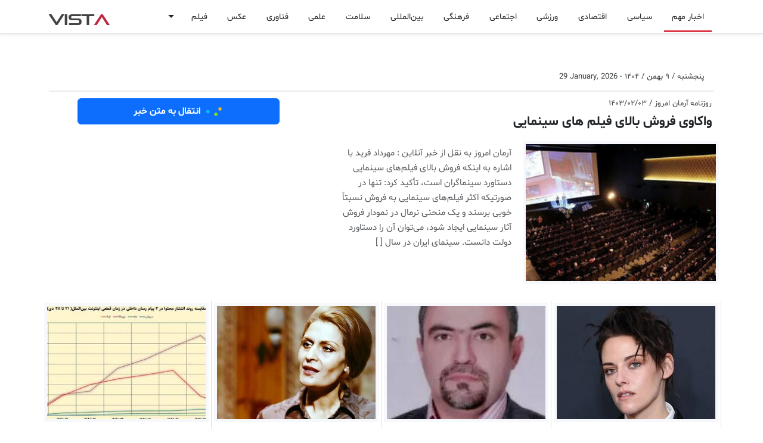

--- FILE ---
content_type: text/html; charset=UTF-8
request_url: https://vista.ir/n/armandaily-cyx15
body_size: 15907
content:

<!DOCTYPE html>
<html lang="fa" data-bs-theme="auto">
<head>
    <meta http-equiv="refresh" content="3000000;URL='/'" />
    <meta charset="utf-8"> 
    <meta http-equiv="X-UA-Compatible" content="IE=edge">
    <meta name="viewport" content="width=device-width, initial-scale=1, shrink-to-fit=no">
    <meta http-equiv="content-type" content="text/html; charset=utf-8" />
    <meta http-equiv="content-language" content="fa" />
    <meta name="robots" content="index, follow">
    <meta name="googlebot" content="index, follow">
    <meta name="robots" content="max-image-preview:large">
    <title>واکاوی فروش بالای فیلم های سینمایی</title><meta name="keywords" content="فوتبال ,ایران ,لیگ قهرمانان اروپا ,پرسپولیس ,آمریکا ,ترامپ ,استقلال ,دونالد ترامپ ,ایران و آمریکا ,اینترنت ,قیمت طلا ,اسرائیل " /><meta name="description" content="آرمان امروز به نقل از خبر آنلاین : مهرداد فرید با اشاره به اینکه فروش بالای فیلم‌های سینمایی دستاورد سینماگران است، تأکید کرد: تنها در صورتیکه اکثر فیلم‌های سینمایی به فروش نسبتاً خوبی برسند و یک منحنی نرمال در نمودار فروش آثار سینمایی ایجاد شود، می‌توان آن را دستاورد دولت دانست. سینمای ایران در سال [ ] فوتبال ,ایران ,لیگ قهرمانان اروپا ,پرسپولیس ,آمریکا ,ترامپ ,استقلال ,دونالد ترامپ ,ایران و آمریکا ,اینترنت ,قیمت طلا ,اسرائیل " /><meta name="pubdate" content="2026-01-29 14:40:00" /><meta name="author" content="Vista"><meta name="robots" content="index, follow"><meta itemprop="inLanguage" content="fa" /><meta itemprop="name" content="واکاوی فروش بالای فیلم های سینمایی" /><meta itemprop="description" content="آرمان امروز به نقل از خبر آنلاین : مهرداد فرید با اشاره به اینکه فروش بالای فیلم‌های سینمایی دستاورد سینماگران است، تأکید کرد: تنها در صورتیکه اکثر فیلم‌های سینمایی به فروش نسبتاً خوبی برسند و یک منحنی نرمال در نمودار فروش آثار سینمایی ایجاد شود، می‌توان آن را دستاورد دولت دانست. سینمای ایران در سال [ ] فوتبال ,ایران ,لیگ قهرمانان اروپا ,پرسپولیس ,آمریکا ,ترامپ ,استقلال ,دونالد ترامپ ,ایران و آمریکا ,اینترنت ,قیمت طلا ,اسرائیل " /><meta itemprop="image" content="https://vista.ir/news/u/2024-04-22/armandaily-cyx15.jpg" /><meta property="og:title" content="واکاوی فروش بالای فیلم های سینمایی" /><meta property="og:type" content="article" /><meta property="og:url" content="https://vista.ir/n/armandaily-cyx15" /><meta property="og:description" content="آرمان امروز به نقل از خبر آنلاین : مهرداد فرید با اشاره به اینکه فروش بالای فیلم‌های سینمایی دستاورد سینماگران است، تأکید کرد: تنها در صورتیکه اکثر فیلم‌های سینمایی به فروش نسبتاً خوبی برسند و یک منحنی نرمال در نمودار فروش آثار سینمایی ایجاد شود، می‌توان آن را دستاورد دولت دانست. سینمای ایران در سال [ ] فوتبال ,ایران ,لیگ قهرمانان اروپا ,پرسپولیس ,آمریکا ,ترامپ ,استقلال ,دونالد ترامپ ,ایران و آمریکا ,اینترنت ,قیمت طلا ,اسرائیل " /><meta property="og:site_name" content="vista.ir" /><meta property="og:locale" content="fa_IR" /><meta property="og:image" content="https://vista.ir/news/u/2024-04-22/armandaily-cyx15.jpg" /><meta name="twitter:card" content="article" /><meta name="twitter:site" content="@vista.ir" /><meta name="twitter:title" content="واکاوی فروش بالای فیلم های سینمایی" /><meta name="twitter:description" content="آرمان امروز به نقل از خبر آنلاین : مهرداد فرید با اشاره به اینکه فروش بالای فیلم‌های سینمایی دستاورد سینماگران است، تأکید کرد: تنها در صورتیکه اکثر فیلم‌های سینمایی به فروش نسبتاً خوبی برسند و یک منحنی نرمال در نمودار فروش آثار سینمایی ایجاد شود، می‌توان آن را دستاورد دولت دانست. سینمای ایران در سال [ ] فوتبال ,ایران ,لیگ قهرمانان اروپا ,پرسپولیس ,آمریکا ,ترامپ ,استقلال ,دونالد ترامپ ,ایران و آمریکا ,اینترنت ,قیمت طلا ,اسرائیل " /><meta name="twitter:image" content="https://vista.ir/news/u/2024-04-22/armandaily-cyx15.jpg" /><meta name="thumbnail" content="https://vista.ir/news/u/2024-04-22/armandaily-cyx15.jpg" /><meta name="genre"  content="News" /><link rel="canonical" href="https://vista.ir/n/armandaily-cyx15"><meta name="news_keywords" content="فوتبال ,ایران ,لیگ قهرمانان اروپا ,پرسپولیس ,آمریکا ,ترامپ ,استقلال ,دونالد ترامپ ,ایران و آمریکا ,اینترنت ,قیمت طلا ,اسرائیل "><meta name="standout" content="https://vista.ir/news/u/2024-04-22/armandaily-cyx15.jpg"><script type="application/ld+json">{"@context": "https://schema.org","@type": "NewsArticle","headline": "واکاوی فروش بالای فیلم های سینمایی","description": "آرمان امروز به نقل از خبر آنلاین : مهرداد فرید با اشاره به اینکه فروش بالای فیلم‌های سینمایی دستاورد سینماگران است، تأکید کرد: تنها در صورتیکه اکثر فیلم‌های سینمایی به فروش نسبتاً خوبی برسند و یک منحنی نرمال در نمودار فروش آثار سینمایی ایجاد شود، می‌توان آن را دستاورد دولت دانست. سینمای ایران در سال [ ] فوتبال ,ایران ,لیگ قهرمانان اروپا ,پرسپولیس ,آمریکا ,ترامپ ,استقلال ,دونالد ترامپ ,ایران و آمریکا ,اینترنت ,قیمت طلا ,اسرائیل ","url": "https://vista.ir/n/armandaily-cyx15","image": "https://vista.ir/news/u/2024-04-22/armandaily-cyx15.jpg","datePublished": "2026-01-29 14:40:00","author": { "@type": "Organization", "vista": "vista.ir" }}</script>    <link rel="shortcut icon" href="https://vista.ir/imgs/favicon.ico" type="image/x-icon">
    <link rel="icon" href="https://vista.ir/imgs/favicon.ico" type="image/x-icon">
    <link rel="apple-touch-icon" sizes="180x180" href="https://vista.ir/imgs/apple-touch-icon.png">
    <link rel="icon" type="image/png" sizes="32x32" href="https://vista.ir/imgs/favicon-32x32.png">
    <link rel="icon" type="image/png" sizes="16x16" href="https://vista.ir/imgs/favicon-16x16.png">
    <link rel="manifest" href="https://vista.ir/manifest.json">
    <link rel="stylesheet" href="/v5/inc/css/bootstrap.rtl.min.css">
    <link href="/v5/inc/css/vista.css" rel="stylesheet">
    <link href="/v5/inc/css/vista-ca.css" rel="stylesheet">
    <script src="/v5/inc/css/js/vista.js"></script>

    <script async src="https://www.googletagmanager.com/gtag/js?id=G-RNK3DN7QNW"></script>
    <script>
        window.dataLayer = window.dataLayer || [];
        function gtag(){dataLayer.push(arguments);}
        gtag('js', new Date());

        gtag('config', 'G-RNK3DN7QNW');
    </script>
    
    <script>
        !function(e,t,n){e.yektanetAnalyticsObject=n,e[n]=e[n]||function(){e[n].q.push(arguments)},e[n].q=e[n].q||[];var a=t.getElementsByTagName("head")[0],r=new Date,c="https://cdn.yektanet.com/superscript/FsnoDKhm/homepage.v1/yn_pub.js?v="+r.getFullYear().toString()+"0"+r.getMonth()+"0"+r.getDate()+"0"+r.getHours(),s=t.createElement("link");s.rel="preload",s.as="script",s.href=c,a.appendChild(s);var l=t.createElement("script");l.async=!0,l.src=c,a.appendChild(l)}(window,document,"yektanet");
    </script>

    <script type="text/javascript">
          (function(){
               var now = new Date();
               var version = now.getFullYear().toString() + "0" + now.getMonth() + "0" + now.getDate() +
                   "0" + now.getHours();
               var head = document.getElementsByTagName("head")[0];
               var link = document.createElement("link");
               link.rel = "stylesheet";
               link.href = "https://van.najva.com/static/cdn/css/local-messaging.css" + "?v=" + version;
               head.appendChild(link);
               var script = document.createElement("script");
               script.type = "text/javascript";
               script.async = true;
               script.src = "https://van.najva.com/static/js/scripts/new-website568669-website-57235-9276d9df-b920-489e-a161-2111794a3d7e.js" + "?v=" + version;
               head.appendChild(script);
               })()
    </script>

</head>
<body class="bg-body" dir="rtl">
    <div class="yn-bnr stick-pos" id="ynpos-17659"></div>
    <svg xmlns="http://www.w3.org/2000/svg" class="d-none">

        <symbol id="whatsapp" viewBox="0 0 16 16" fill="currentColor"> 
            <path d="M13.601 2.326A7.854 7.854 0 0 0 7.994 0C3.627 0 .068 3.558.064 7.926c0 1.399.366 2.76 1.057 3.965L0 16l4.204-1.102a7.933 7.933 0 0 0 3.79.965h.004c4.368 0 7.926-3.558 7.93-7.93A7.898 7.898 0 0 0 13.6 2.326zM7.994 14.521a6.573 6.573 0 0 1-3.356-.92l-.24-.144-2.494.654.666-2.433-.156-.251a6.56 6.56 0 0 1-1.007-3.505c0-3.626 2.957-6.584 6.591-6.584a6.56 6.56 0 0 1 4.66 1.931 6.557 6.557 0 0 1 1.928 4.66c-.004 3.639-2.961 6.592-6.592 6.592zm3.615-4.934c-.197-.099-1.17-.578-1.353-.646-.182-.065-.315-.099-.445.099-.133.197-.513.646-.627.775-.114.133-.232.148-.43.05-.197-.1-.836-.308-1.592-.985-.59-.525-.985-1.175-1.103-1.372-.114-.198-.011-.304.088-.403.087-.088.197-.232.296-.346.1-.114.133-.198.198-.33.065-.134.034-.248-.015-.347-.05-.099-.445-1.076-.612-1.47-.16-.389-.323-.335-.445-.34-.114-.007-.247-.007-.38-.007a.729.729 0 0 0-.529.247c-.182.198-.691.677-.691 1.654 0 .977.71 1.916.81 2.049.098.133 1.394 2.132 3.383 2.992.47.205.84.326 1.129.418.475.152.904.129 1.246.08.38-.058 1.171-.48 1.338-.943.164-.464.164-.86.114-.943-.049-.084-.182-.133-.38-.232z"/>
        </symbol>

        <symbol id="facebook" viewBox="0 0 16 16" fill="currentColor"> 
            <path d="M16 8.049c0-4.446-3.582-8.05-8-8.05C3.58 0-.002 3.603-.002 8.05c0 4.017 2.926 7.347 6.75 7.951v-5.625h-2.03V8.05H6.75V6.275c0-2.017 1.195-3.131 3.022-3.131.876 0 1.791.157 1.791.157v1.98h-1.009c-.993 0-1.303.621-1.303 1.258v1.51h2.218l-.354 2.326H9.25V16c3.824-.604 6.75-3.934 6.75-7.951z"/>
        </symbol>

        <symbol id="telegram" viewBox="0 0 16 16" fill="currentColor"> 
            <path d="M16 8A8 8 0 1 1 0 8a8 8 0 0 1 16 0zM8.287 5.906c-.778.324-2.334.994-4.666 2.01-.378.15-.577.298-.595.442-.03.243.275.339.69.47l.175.055c.408.133.958.288 1.243.294.26.006.549-.1.868-.32 2.179-1.471 3.304-2.214 3.374-2.23.05-.012.12-.026.166.016.047.041.042.12.037.141-.03.129-1.227 1.241-1.846 1.817-.193.18-.33.307-.358.336a8.154 8.154 0 0 1-.188.186c-.38.366-.664.64.015 1.088.327.216.589.393.85.571.284.194.568.387.936.629.093.06.183.125.27.187.331.236.63.448.997.414.214-.02.435-.22.547-.82.265-1.417.786-4.486.906-5.751a1.426 1.426 0 0 0-.013-.315.337.337 0 0 0-.114-.217.526.526 0 0 0-.31-.093c-.3.005-.763.166-2.984 1.09z"/>
        </symbol>

        <symbol id="three-dots" viewBox="0 0 16 16" fill="currentColor"> 
            <path d="M9.5 13a1.5 1.5 0 1 1-3 0 1.5 1.5 0 0 1 3 0zm0-5a1.5 1.5 0 1 1-3 0 1.5 1.5 0 0 1 3 0zm0-5a1.5 1.5 0 1 1-3 0 1.5 1.5 0 0 1 3 0z"/>
        </symbol>

        <symbol id="twitter" viewBox="0 0 16 16" fill="currentColor"> 
            <path d="M5.026 15c6.038 0 9.341-5.003 9.341-9.334 0-.14 0-.282-.006-.422A6.685 6.685 0 0 0 16 3.542a6.658 6.658 0 0 1-1.889.518 3.301 3.301 0 0 0 1.447-1.817 6.533 6.533 0 0 1-2.087.793A3.286 3.286 0 0 0 7.875 6.03a9.325 9.325 0 0 1-6.767-3.429 3.289 3.289 0 0 0 1.018 4.382A3.323 3.323 0 0 1 .64 6.575v.045a3.288 3.288 0 0 0 2.632 3.218 3.203 3.203 0 0 1-.865.115 3.23 3.23 0 0 1-.614-.057 3.283 3.283 0 0 0 3.067 2.277A6.588 6.588 0 0 1 .78 13.58a6.32 6.32 0 0 1-.78-.045A9.344 9.344 0 0 0 5.026 15z"/>
        </symbol>

        <symbol id="delete" viewBox="0 0 16 16" fill="currentColor">
            <path d="M2.146 2.854a.5.5 0 1 1 .708-.708L8 7.293l5.146-5.147a.5.5 0 0 1 .708.708L8.707 8l5.147 5.146a.5.5 0 0 1-.708.708L8 8.707l-5.146 5.147a.5.5 0 0 1-.708-.708L7.293 8 2.146 2.854Z"/>
        </symbol>    

        <symbol id="search" viewBox="0 0 16 16" fill="currentColor">
            <path d="M11.742 10.344a6.5 6.5 0 1 0-1.397 1.398h-.001c.03.04.062.078.098.115l3.85 3.85a1 1 0 0 0 1.415-1.414l-3.85-3.85a1.007 1.007 0 0 0-.115-.1zM12 6.5a5.5 5.5 0 1 1-11 0 5.5 5.5 0 0 1 11 0z"/>
        </symbol>

        <symbol id="home" viewBox="0 0 16 16" fill="currentColor">
            <path d="M8.707 1.5a1 1 0 0 0-1.414 0L.646 8.146a.5.5 0 0 0 .708.708L2 8.207V13.5A1.5 1.5 0 0 0 3.5 15h9a1.5 1.5 0 0 0 1.5-1.5V8.207l.646.647a.5.5 0 0 0 .708-.708L13 5.793V2.5a.5.5 0 0 0-.5-.5h-1a.5.5 0 0 0-.5.5v1.293L8.707 1.5ZM13 7.207V13.5a.5.5 0 0 1-.5.5h-9a.5.5 0 0 1-.5-.5V7.207l5-5 5 5Z"/>
        </symbol>

        <symbol id="menu" viewBox="0 0 16 16" fill="currentColor">
            <path fill-rule="evenodd" d="M2.5 11.5A.5.5 0 0 1 3 11h10a.5.5 0 0 1 0 1H3a.5.5 0 0 1-.5-.5zm0-4A.5.5 0 0 1 3 7h10a.5.5 0 0 1 0 1H3a.5.5 0 0 1-.5-.5zm0-4A.5.5 0 0 1 3 3h10a.5.5 0 0 1 0 1H3a.5.5 0 0 1-.5-.5z"/>
        </symbol>

        <symbol id="colapse" viewBox="0 0 16 16" fill="currentColor">
            <path fill-rule="evenodd" d="M3.646 13.854a.5.5 0 0 0 .708 0L8 10.207l3.646 3.647a.5.5 0 0 0 .708-.708l-4-4a.5.5 0 0 0-.708 0l-4 4a.5.5 0 0 0 0 .708zm0-11.708a.5.5 0 0 1 .708 0L8 5.793l3.646-3.647a.5.5 0 0 1 .708.708l-4 4a.5.5 0 0 1-.708 0l-4-4a.5.5 0 0 1 0-.708z"/>
        </symbol>
        
        <symbol id="gear" viewBox="0 0 16 16" fill="currentColor">
            <path d="M8 4.754a3.246 3.246 0 1 0 0 6.492 3.246 3.246 0 0 0 0-6.492zM5.754 8a2.246 2.246 0 1 1 4.492 0 2.246 2.246 0 0 1-4.492 0z"/>
            <path d="M9.796 1.343c-.527-1.79-3.065-1.79-3.592 0l-.094.319a.873.873 0 0 1-1.255.52l-.292-.16c-1.64-.892-3.433.902-2.54 2.541l.159.292a.873.873 0 0 1-.52 1.255l-.319.094c-1.79.527-1.79 3.065 0 3.592l.319.094a.873.873 0 0 1 .52 1.255l-.16.292c-.892 1.64.901 3.434 2.541 2.54l.292-.159a.873.873 0 0 1 1.255.52l.094.319c.527 1.79 3.065 1.79 3.592 0l.094-.319a.873.873 0 0 1 1.255-.52l.292.16c1.64.893 3.434-.902 2.54-2.541l-.159-.292a.873.873 0 0 1 .52-1.255l.319-.094c1.79-.527 1.79-3.065 0-3.592l-.319-.094a.873.873 0 0 1-.52-1.255l.16-.292c.893-1.64-.902-3.433-2.541-2.54l-.292.159a.873.873 0 0 1-1.255-.52l-.094-.319zm-2.633.283c.246-.835 1.428-.835 1.674 0l.094.319a1.873 1.873 0 0 0 2.693 1.115l.291-.16c.764-.415 1.6.42 1.184 1.185l-.159.292a1.873 1.873 0 0 0 1.116 2.692l.318.094c.835.246.835 1.428 0 1.674l-.319.094a1.873 1.873 0 0 0-1.115 2.693l.16.291c.415.764-.42 1.6-1.185 1.184l-.291-.159a1.873 1.873 0 0 0-2.693 1.116l-.094.318c-.246.835-1.428.835-1.674 0l-.094-.319a1.873 1.873 0 0 0-2.692-1.115l-.292.16c-.764.415-1.6-.42-1.184-1.185l.159-.291A1.873 1.873 0 0 0 1.945 8.93l-.319-.094c-.835-.246-.835-1.428 0-1.674l.319-.094A1.873 1.873 0 0 0 3.06 4.377l-.16-.292c-.415-.764.42-1.6 1.185-1.184l.292.159a1.873 1.873 0 0 0 2.692-1.115l.094-.319z"/>
        </symbol>    

        <symbol id="star" viewBox="0 0 16 16" fill="currentColor">
            <path d="M2.866 14.85c-.078.444.36.791.746.593l4.39-2.256 4.389 2.256c.386.198.824-.149.746-.592l-.83-4.73 3.522-3.356c.33-.314.16-.888-.282-.95l-4.898-.696L8.465.792a.513.513 0 0 0-.927 0L5.354 5.12l-4.898.696c-.441.062-.612.636-.283.95l3.523 3.356-.83 4.73zm4.905-2.767-3.686 1.894.694-3.957a.565.565 0 0 0-.163-.505L1.71 6.745l4.052-.576a.525.525 0 0 0 .393-.288L8 2.223l1.847 3.658a.525.525 0 0 0 .393.288l4.052.575-2.906 2.77a.565.565 0 0 0-.163.506l.694 3.957-3.686-1.894a.503.503 0 0 0-.461 0z"/>
        </symbol>
        
        <symbol id="clock" viewBox="0 0 16 16" fill="currentColor">
            <path d="M8.515 1.019A7 7 0 0 0 8 1V0a8 8 0 0 1 .589.022l-.074.997zm2.004.45a7.003 7.003 0 0 0-.985-.299l.219-.976c.383.086.76.2 1.126.342l-.36.933zm1.37.71a7.01 7.01 0 0 0-.439-.27l.493-.87a8.025 8.025 0 0 1 .979.654l-.615.789a6.996 6.996 0 0 0-.418-.302zm1.834 1.79a6.99 6.99 0 0 0-.653-.796l.724-.69c.27.285.52.59.747.91l-.818.576zm.744 1.352a7.08 7.08 0 0 0-.214-.468l.893-.45a7.976 7.976 0 0 1 .45 1.088l-.95.313a7.023 7.023 0 0 0-.179-.483zm.53 2.507a6.991 6.991 0 0 0-.1-1.025l.985-.17c.067.386.106.778.116 1.17l-1 .025zm-.131 1.538c.033-.17.06-.339.081-.51l.993.123a7.957 7.957 0 0 1-.23 1.155l-.964-.267c.046-.165.086-.332.12-.501zm-.952 2.379c.184-.29.346-.594.486-.908l.914.405c-.16.36-.345.706-.555 1.038l-.845-.535zm-.964 1.205c.122-.122.239-.248.35-.378l.758.653a8.073 8.073 0 0 1-.401.432l-.707-.707z"/>
            <path d="M8 1a7 7 0 1 0 4.95 11.95l.707.707A8.001 8.001 0 1 1 8 0v1z"/>
            <path d="M7.5 3a.5.5 0 0 1 .5.5v5.21l3.248 1.856a.5.5 0 0 1-.496.868l-3.5-2A.5.5 0 0 1 7 9V3.5a.5.5 0 0 1 .5-.5z"/>
        </symbol>    

        <symbol id="refresh" viewBox="0 0 16 16" fill="currentColor">
            <path fill-rule="evenodd" d="M8 3a5 5 0 1 0 4.546 2.914.5.5 0 0 1 .908-.417A6 6 0 1 1 8 2v1z"/>
            <path d="M8 4.466V.534a.25.25 0 0 1 .41-.192l2.36 1.966c.12.1.12.284 0 .384L8.41 4.658A.25.25 0 0 1 8 4.466z"/>
        </symbol>

        <symbol id="plus" viewBox="0 0 16 16" fill="currentColor">
            <path d="M8 4a.5.5 0 0 1 .5.5v3h3a.5.5 0 0 1 0 1h-3v3a.5.5 0 0 1-1 0v-3h-3a.5.5 0 0 1 0-1h3v-3A.5.5 0 0 1 8 4z"/>
        </symbol>    

        <symbol id="edit" viewBox="0 0 16 16" fill="currentColor">
            <path d="M15.502 1.94a.5.5 0 0 1 0 .706L14.459 3.69l-2-2L13.502.646a.5.5 0 0 1 .707 0l1.293 1.293zm-1.75 2.456-2-2L4.939 9.21a.5.5 0 0 0-.121.196l-.805 2.414a.25.25 0 0 0 .316.316l2.414-.805a.5.5 0 0 0 .196-.12l6.813-6.814z"/>
            <path fill-rule="evenodd" d="M1 13.5A1.5 1.5 0 0 0 2.5 15h11a1.5 1.5 0 0 0 1.5-1.5v-6a.5.5 0 0 0-1 0v6a.5.5 0 0 1-.5.5h-11a.5.5 0 0 1-.5-.5v-11a.5.5 0 0 1 .5-.5H9a.5.5 0 0 0 0-1H2.5A1.5 1.5 0 0 0 1 2.5v11z"/>
        </symbol>

        <symbol id="trash" viewBox="0 0 16 16" fill="currentColor">
            <path d="M6.5 1h3a.5.5 0 0 1 .5.5v1H6v-1a.5.5 0 0 1 .5-.5ZM11 2.5v-1A1.5 1.5 0 0 0 9.5 0h-3A1.5 1.5 0 0 0 5 1.5v1H2.506a.58.58 0 0 0-.01 0H1.5a.5.5 0 0 0 0 1h.538l.853 10.66A2 2 0 0 0 4.885 16h6.23a2 2 0 0 0 1.994-1.84l.853-10.66h.538a.5.5 0 0 0 0-1h-.995a.59.59 0 0 0-.01 0H11Zm1.958 1-.846 10.58a1 1 0 0 1-.997.92h-6.23a1 1 0 0 1-.997-.92L3.042 3.5h9.916Zm-7.487 1a.5.5 0 0 1 .528.47l.5 8.5a.5.5 0 0 1-.998.06L5 5.03a.5.5 0 0 1 .47-.53Zm5.058 0a.5.5 0 0 1 .47.53l-.5 8.5a.5.5 0 1 1-.998-.06l.5-8.5a.5.5 0 0 1 .528-.47ZM8 4.5a.5.5 0 0 1 .5.5v8.5a.5.5 0 0 1-1 0V5a.5.5 0 0 1 .5-.5Z"/>
        </symbol>

        <symbol id="check1" viewBox="0 0 16 16"  fill="currentColor">
            <path d="M16 8A8 8 0 1 1 0 8a8 8 0 0 1 16 0zm-3.97-3.03a.75.75 0 0 0-1.08.022L7.477 9.417 5.384 7.323a.75.75 0 0 0-1.06 1.06L6.97 11.03a.75.75 0 0 0 1.079-.02l3.992-4.99a.75.75 0 0 0-.01-1.05z"/>
        </symbol>

        <symbol id="info1" viewBox="0 0 16 16"  fill="currentColor">
            <path d="M14 1a1 1 0 0 1 1 1v12a1 1 0 0 1-1 1H2a1 1 0 0 1-1-1V2a1 1 0 0 1 1-1h12zM2 0a2 2 0 0 0-2 2v12a2 2 0 0 0 2 2h12a2 2 0 0 0 2-2V2a2 2 0 0 0-2-2H2z"/>
            <path d="m8.93 6.588-2.29.287-.082.38.45.083c.294.07.352.176.288.469l-.738 3.468c-.194.897.105 1.319.808 1.319.545 0 1.178-.252 1.465-.598l.088-.416c-.2.176-.492.246-.686.246-.275 0-.375-.193-.304-.533L8.93 6.588zM9 4.5a1 1 0 1 1-2 0 1 1 0 0 1 2 0z"/>
        </symbol>

        <symbol id="dot" viewBox="0 0 16 16"  fill="currentColor">
              <path d="M8 9.5a1.5 1.5 0 1 0 0-3 1.5 1.5 0 0 0 0 3"/>
        </symbol>

        <symbol id="plus2" viewBox="0 0 16 16"  fill="currentColor">           
                <path d="M8 4a.5.5 0 0 1 .5.5v3h3a.5.5 0 0 1 0 1h-3v3a.5.5 0 0 1-1 0v-3h-3a.5.5 0 0 1 0-1h3v-3A.5.5 0 0 1 8 4"/>
        </symbol>      

        <symbol id="list" viewBox="0 0 16 16"  fill="currentColor"> 
                <path fill-rule="evenodd" d="M2.5 12a.5.5 0 0 1 .5-.5h10a.5.5 0 0 1 0 1H3a.5.5 0 0 1-.5-.5m0-4a.5.5 0 0 1 .5-.5h10a.5.5 0 0 1 0 1H3a.5.5 0 0 1-.5-.5m0-4a.5.5 0 0 1 .5-.5h10a.5.5 0 0 1 0 1H3a.5.5 0 0 1-.5-.5"/>
        </symbol>

        <symbol id="aleft" viewBox="0 0 16 16"  fill="currentColor"> 
                <path d="m3.86 8.753 5.482 4.796c.646.566 1.658.106 1.658-.753V3.204a1 1 0 0 0-1.659-.753l-5.48 4.796a1 1 0 0 0 0 1.506z"/>
        </symbol>

        <symbol id="aright" viewBox="0 0 16 16"  fill="currentColor">
                <path d="m12.14 8.753-5.482 4.796c-.646.566-1.658.106-1.658-.753V3.204a1 1 0 0 1 1.659-.753l5.48 4.796a1 1 0 0 1 0 1.506z"/>
        </symbol>
        
        <symbol id="aqleft" viewBox="0 0 16 16"  fill="currentColor">
              <path fill-rule="evenodd" d="M1 8a7 7 0 1 0 14 0A7 7 0 0 0 1 8m15 0A8 8 0 1 1 0 8a8 8 0 0 1 16 0m-4.5-.5a.5.5 0 0 1 0 1H5.707l2.147 2.146a.5.5 0 0 1-.708.708l-3-3a.5.5 0 0 1 0-.708l3-3a.5.5 0 1 1 .708.708L5.707 7.5z"/>
        </symbol>


    </svg>
<div class="d-lg-none">
  <nav class="navbar bg-body navbar-expand-lg" aria-label="Offcanvas navbar large">
      <div class="container-lg">
        <span class="navbar-toggler p-0 m-0">
          <button class="btn p-0 m-0" type="button" data-bs-toggle="offcanvas" data-bs-target="#offcanvasNavbar2" aria-controls="offcanvasNavbar2" aria-label="Toggle navigation">
          <svg class="bi" aria-hidden="true" width="20" height="20"><use xlink:href="#menu"></use></svg></button>        
          <button class="btn p-0 m-0 px-2" type="button"  data-bs-toggle="modal" data-bs-target="#cook"><svg class="bi" aria-hidden="true" width="16" height="16"><use xlink:href="#search"></use></svg></button>
        </span>  
        <div class="offcanvas offcanvas-end" tabindex="-1" id="offcanvasNavbar2" aria-labelledby="offcanvasNavbar2Label">
          <br><br>
          <div class="offcanvas-header">
            <div class="float-start w-100"><button type="button" class="btn-close" data-bs-dismiss="offcanvas" aria-label="Close"></button></div>
            <div class="brnd">VIST<span class="brnd1">A</span></div>
          </div>
          <div class="offcanvas-body">
            <div  class="d-none d-lg-block"><ul class="navbar-nav second-navbar2 pt-1"><li class="nav-item p-1"><a class="nav-link22 active1" role="button" href="/">اخبار مهم</a></li><li class="nav-item p-1"><a class="nav-link22" role="button" href="/l/1/0/سیاسی ">سیاسی </a></li><li class="nav-item p-1"><a class="nav-link22" role="button" href="/l/3/0/اقتصادی ">اقتصادی </a></li><li class="nav-item p-1"><a class="nav-link22" role="button" href="/l/8/0/ورزشی ">ورزشی </a></li><li class="nav-item p-1"><a class="nav-link22" role="button" href="/l/2/0/اجتماعی ">اجتماعی </a></li><li class="nav-item p-1"><a class="nav-link22" role="button" href="/l/4/0/فرهنگی ">فرهنگی </a></li><li class="nav-item p-1"><a class="nav-link22" role="button" href="/l/7/0/بین‌المللی ">بین‌المللی </a></li><li class="nav-item p-1"><a class="nav-link22" role="button" href="/l/13/0/سلامت ">سلامت </a></li><li class="nav-item p-1"><a class="nav-link22" role="button" href="/l/6/0/علمی ">علمی </a></li><li class="nav-item p-1"><a class="nav-link22" role="button" href="/l/11/0/فناوری ">فناوری </a></li><li class="nav-item p-1"><a class="nav-link22" role="button" href="/l/18/0/عکس ">عکس </a></li><li class="nav-item p-1"><a class="nav-link22" role="button" href="/l/19/0/فیلم ">فیلم </a></li><span class="dropdown"><button class="btn border-0 dropdown-toggle" type="button" data-bs-toggle="dropdown" aria-expanded="false"></button><ul class="dropdown-menu"><li><a class="dropdown-item" href="/l/21/0/استانها ">استانها </a></li><li><a class="dropdown-item" href="/l/16/0/گرافیک ">گرافیک </a></li><li><a class="dropdown-item" href="/l/17/0/وبگردی ">وبگردی </a></li><li><a class="dropdown-item" href="/l/20/0/استخدام ">استخدام </a></li><li><a class="dropdown-item" href="/l/22/0/اینفوگرافیک ">اینفوگرافیک </a></li><li><a class="dropdown-item" href="/l/23/0/سبک زندگی">سبک زندگی</a></li><li><a class="dropdown-item" href="/ads/">آگهی</a></li></ul></span></ul></div><div class="row d-lg-none"><div class="col-6"><div class="list-group list-group-flush"><a class="list-group-item list-group-item-action p-1 bg-body-tertiary" href="/"><svg class="bi float-end" aria-hidden="true" width="16" height="16"><use xlink:href="#aright"></use></svg>&nbsp;اخبار مهم</a><a class="list-group-item list-group-item-action p-1" href="/l/1/0/سیاسی ">سیاسی  </a><a class="list-group-item list-group-item-action p-1" href="/l/3/0/اقتصادی ">اقتصادی  </a><a class="list-group-item list-group-item-action p-1" href="/l/8/0/ورزشی ">ورزشی  </a><a class="list-group-item list-group-item-action p-1" href="/l/2/0/اجتماعی ">اجتماعی  </a><a class="list-group-item list-group-item-action p-1" href="/l/4/0/فرهنگی ">فرهنگی  </a><a class="list-group-item list-group-item-action p-1" href="/l/7/0/بین‌المللی ">بین‌المللی  </a><a class="list-group-item list-group-item-action p-1" href="/l/13/0/سلامت ">سلامت  </a><a class="list-group-item list-group-item-action p-1" href="/l/6/0/علمی ">علمی  </a><a class="list-group-item list-group-item-action p-1" href="/ads/">آگهی</a></div></div><div class="col-6"><div class="list-group list-group-flush"><a class="list-group-item list-group-item-action p-1" href="/l/11/0/فناوری ">فناوری  </a><a class="list-group-item list-group-item-action p-1" href="/l/18/0/عکس ">عکس  </a><a class="list-group-item list-group-item-action p-1" href="/l/19/0/فیلم ">فیلم  </a><a class="list-group-item list-group-item-action p-1" href="/l/21/0/استانها ">استانها  </a><a class="list-group-item list-group-item-action p-1" href="/l/16/0/گرافیک ">گرافیک  </a><a class="list-group-item list-group-item-action p-1" href="/l/17/0/وبگردی ">وبگردی  </a><a class="list-group-item list-group-item-action p-1" href="/l/20/0/استخدام ">استخدام  </a><a class="list-group-item list-group-item-action p-1" href="/l/22/0/اینفوگرافیک ">اینفوگرافیک  </a><a class="list-group-item list-group-item-action p-1" href="/l/23/0/سبک زندگی">سبک زندگی </a></div></div></div><br><div class="row d-lg-none"></div> 
          </div>

        </div>

            <a class="float-end brnd" href="/">VIST<span class="brnd1">A</span></a>

            <div class="w-100 ninfo p-1 bg-body-tertiary"><b>&nbsp;پنجشنبه ۹ بهمن ۱۴۰۴&nbsp;-&nbsp;<span dir="ltr">29 January 2026</span></b></div>      </div>    

    </nav>
    <div class="yn-bnr fixed-top bg-body" id="ynpos-14076"></div>
</div>

<div class="d-none d-lg-block">
  <nav class="navbar fixed-top bg-body navbar-expand-lg border-bottom shadow-sm" aria-label="Offcanvas navbar large">
      <div class="container-lg">
        <div class="yn-bnr p-0 m-0" id="ynpos-14076"></div>
        <span class="navbar-toggler p-0 m-0">
          <button class="btn p-0 m-0" type="button" data-bs-toggle="offcanvas" data-bs-target="#offcanvasNavbar2" aria-controls="offcanvasNavbar2" aria-label="Toggle navigation">
          <svg class="bi" aria-hidden="true" width="20" height="20"><use xlink:href="#menu"></use></svg></button>        
          <button class="btn p-0 m-0 px-2" type="button"  data-bs-toggle="modal" data-bs-target="#cook"><svg class="bi" aria-hidden="true" width="16" height="16"><use xlink:href="#search"></use></svg></button>
        </span>  
        <div class="offcanvas offcanvas-end" tabindex="-1" id="offcanvasNavbar2" aria-labelledby="offcanvasNavbar2Label">
          <div class="offcanvas-header">
            <button type="button" class="btn-close" data-bs-dismiss="offcanvas" aria-label="Close"></button>
            <div class="brnd">VIST<span class="brnd1">A</span></div>
          </div>
          <div class="offcanvas-body">

            <div  class="d-none d-lg-block"><ul class="navbar-nav second-navbar2 pt-1"><li class="nav-item p-1"><a class="nav-link22 active1" role="button" href="/">اخبار مهم</a></li><li class="nav-item p-1"><a class="nav-link22" role="button" href="/l/1/0/سیاسی ">سیاسی </a></li><li class="nav-item p-1"><a class="nav-link22" role="button" href="/l/3/0/اقتصادی ">اقتصادی </a></li><li class="nav-item p-1"><a class="nav-link22" role="button" href="/l/8/0/ورزشی ">ورزشی </a></li><li class="nav-item p-1"><a class="nav-link22" role="button" href="/l/2/0/اجتماعی ">اجتماعی </a></li><li class="nav-item p-1"><a class="nav-link22" role="button" href="/l/4/0/فرهنگی ">فرهنگی </a></li><li class="nav-item p-1"><a class="nav-link22" role="button" href="/l/7/0/بین‌المللی ">بین‌المللی </a></li><li class="nav-item p-1"><a class="nav-link22" role="button" href="/l/13/0/سلامت ">سلامت </a></li><li class="nav-item p-1"><a class="nav-link22" role="button" href="/l/6/0/علمی ">علمی </a></li><li class="nav-item p-1"><a class="nav-link22" role="button" href="/l/11/0/فناوری ">فناوری </a></li><li class="nav-item p-1"><a class="nav-link22" role="button" href="/l/18/0/عکس ">عکس </a></li><li class="nav-item p-1"><a class="nav-link22" role="button" href="/l/19/0/فیلم ">فیلم </a></li><span class="dropdown"><button class="btn border-0 dropdown-toggle" type="button" data-bs-toggle="dropdown" aria-expanded="false"></button><ul class="dropdown-menu"><li><a class="dropdown-item" href="/l/21/0/استانها ">استانها </a></li><li><a class="dropdown-item" href="/l/16/0/گرافیک ">گرافیک </a></li><li><a class="dropdown-item" href="/l/17/0/وبگردی ">وبگردی </a></li><li><a class="dropdown-item" href="/l/20/0/استخدام ">استخدام </a></li><li><a class="dropdown-item" href="/l/22/0/اینفوگرافیک ">اینفوگرافیک </a></li><li><a class="dropdown-item" href="/l/23/0/سبک زندگی">سبک زندگی</a></li><li><a class="dropdown-item" href="/ads/">آگهی</a></li></ul></span></ul></div><div class="row d-lg-none"><div class="col-6"><div class="list-group list-group-flush"><a class="list-group-item list-group-item-action p-1 bg-body-tertiary" href="/"><svg class="bi float-end" aria-hidden="true" width="16" height="16"><use xlink:href="#aright"></use></svg>&nbsp;اخبار مهم</a><a class="list-group-item list-group-item-action p-1" href="/l/1/0/سیاسی ">سیاسی  </a><a class="list-group-item list-group-item-action p-1" href="/l/3/0/اقتصادی ">اقتصادی  </a><a class="list-group-item list-group-item-action p-1" href="/l/8/0/ورزشی ">ورزشی  </a><a class="list-group-item list-group-item-action p-1" href="/l/2/0/اجتماعی ">اجتماعی  </a><a class="list-group-item list-group-item-action p-1" href="/l/4/0/فرهنگی ">فرهنگی  </a><a class="list-group-item list-group-item-action p-1" href="/l/7/0/بین‌المللی ">بین‌المللی  </a><a class="list-group-item list-group-item-action p-1" href="/l/13/0/سلامت ">سلامت  </a><a class="list-group-item list-group-item-action p-1" href="/l/6/0/علمی ">علمی  </a><a class="list-group-item list-group-item-action p-1" href="/ads/">آگهی</a></div></div><div class="col-6"><div class="list-group list-group-flush"><a class="list-group-item list-group-item-action p-1" href="/l/11/0/فناوری ">فناوری  </a><a class="list-group-item list-group-item-action p-1" href="/l/18/0/عکس ">عکس  </a><a class="list-group-item list-group-item-action p-1" href="/l/19/0/فیلم ">فیلم  </a><a class="list-group-item list-group-item-action p-1" href="/l/21/0/استانها ">استانها  </a><a class="list-group-item list-group-item-action p-1" href="/l/16/0/گرافیک ">گرافیک  </a><a class="list-group-item list-group-item-action p-1" href="/l/17/0/وبگردی ">وبگردی  </a><a class="list-group-item list-group-item-action p-1" href="/l/20/0/استخدام ">استخدام  </a><a class="list-group-item list-group-item-action p-1" href="/l/22/0/اینفوگرافیک ">اینفوگرافیک  </a><a class="list-group-item list-group-item-action p-1" href="/l/23/0/سبک زندگی">سبک زندگی </a></div></div></div><br><div class="row d-lg-none"></div> 
          </div>

        </div>
        <a class="brnd" href="/">VIST<span class="brnd1">A</span></a>
      </div>    

  </nav>
  <br><br><br>
</div>  
<section><div class="container-lg"><div class="box p-2 pt-3 d-none d-lg-block"><br><div class="p-1"><span class="text-start ninfo px-1">پنجشنبه / ۹ بهمن / ۱۴۰۴&nbsp;-&nbsp;<span dir="ltr">29 January, 2026</span></span></div></div><div class="d-lg-none mt-2"><div id="adx-1768" data-wid="d43527d3-5c1b-46a3-bf06-2809052830a1"></div><div id="adx-1769" data-wid="52fd589c-c41c-49cc-8a09-661d63ecae3e"></div></div><div class="row"><div class="col-lg-7 col-md-12 col-sm-12"><div class="ninfo pt-2">&nbsp;روزنامه آرمان امروز&nbsp;/&nbsp;<span><span>۱۴۰۳/۰۲/۰۳</span></span></div><h1 class="p-1 lh-base">واکاوی فروش بالای فیلم های سینمایی</h1><div class="row p-1"><div class="col-lg-6 col-md-6 col-sm-6 m-0 p-0 text-center"><img src="/news/u/2024-04-22/armandaily-cyx15.jpg" alt="واکاوی فروش بالای فیلم های سینمایی" class="nimg2"></div><div class="col-lg-6 col-md-6 col-sm-6"><div class="lead px-2 pt-2">آرمان امروز به نقل از خبر آنلاین : مهرداد فرید با اشاره به اینکه فروش بالای فیلم‌های سینمایی دستاورد سینماگران است، تأکید کرد: تنها در صورتیکه اکثر فیلم‌های سینمایی به فروش نسبتاً خوبی برسند و یک منحنی نرمال در نمودار فروش آثار سینمایی ایجاد شود، می‌توان آن را دستاورد دولت دانست. سینمای ایران در سال [ ]</div><br></div></div></div><div class="col-lg-5 col-md-12 col-sm-12 text-center"><div class="yn-bnr" id="ynpos-6675"></div><div class="text-center shabnam-bold m-2 d-none d-lg-block w-100"><a class="btn btn-primary w-75" href="https://www.armandaily.ir/%d9%88%d8%a7%da%a9%d8%a7%d9%88%db%8c-%d9%81%d8%b1%d9%88%d8%b4-%d8%a8%d8%a7%d9%84%d8%a7%db%8c-%d9%81%db%8c%d9%84%d9%85-%d9%87%d8%a7%db%8c-%d8%b3%db%8c%d9%86%d9%85%d8%a7%db%8c%db%8c/" role="button"><img src="/v5/inc/img/loading.gif" height="30" />&nbsp;&nbsp;انتقال به متن خبر</a></div><div class="text-center shabnam-bold w-100 d-lg-none"><button type="button" class="btn btn-sm btn-primary text-nowrap w-75" onclick="redirectFunc()"><img src="/v5/inc/img/loading.gif" height="30" />&nbsp;&nbsp;انتقال به متن خبر</button></div><div class="d-lg-none mt-2" id="adx-1248" data-wid="5c48ff3f-7d36-4558-8282-0179736e0b6f"></div><div class="d-lg-none"><a href="https://bartarinha.com/ad/94966" target="_blank"><div class="row box p-2 bg-body-tertiary mt-1" dir="rtl"><div class="col-4 p-0 m-0"><img src="/ads/i/a/xltdh.jpg" class="nimg4"></div><div class="col-8"><h3 class="pt-1">هزینه هایلایت فویلی از 95هزار تومان و تراپی مو بعد از خدمات لایت و آمبره هدیه بگیرید*شمال تهران</h3></div></div></a></div></div></div><br><div class="d-none d-lg-block"><div class="d-none d-lg-block"><div class="row mb-2"><div class="col-3 p-1 border-start"><div class="h-100"><a href="/n/armandaily/025f3"><div class="text-center"><img src="/news/u/2026-01-29/armandaily-025f3.jpg" class="nimg7" alt="ترک وطن “کریستین استوارت” از آمریکا!"></div><div class="p-2"><h3 class="shabnam-bold lh-160">ترک وطن “کریستین استوارت” از آمریکا!</h3></div></a></div></div><div class="col-3 p-1 border-start"><div class="h-100"><a href="/n/armandaily/0o53f"><div class="text-center"><img src="/news/u/2026-01-29/armandaily-0o53f.jpg" class="nimg7" alt="دوروز دیرتر"></div><div class="p-2"><h3 class="shabnam-bold lh-160">دوروز دیرتر</h3></div></a></div></div><div class="col-3 p-1 border-start"><div class="h-100"><a href="/n/bartarinha/i2jkh"><div class="text-center"><img src="/news/u/2026-01-29/bartarinha-i2jkh.jpg" class="nimg7" alt="هفت پرده از زندگی ژاله که صدایش در تمام ایران پخش شد"></div><div class="p-2"><h3 class="shabnam-bold lh-160">هفت پرده از زندگی ژاله که صدایش در تمام ایران پخش شد</h3></div></a></div></div><div class="col-3 p-1 border-start"><div class="h-100"><a href="/n/toseeirani/426k4"><div class="text-center"><img src="/news/u/2026-01-28/toseeirani-426k4.jpg" class="nimg7" alt="مسأله تنها فنی نیست!"></div><div class="p-2"><h3 class="shabnam-bold lh-160">مسأله تنها فنی نیست!</h3></div></a></div></div></div><div class="row mb-2"><div class="col-3 p-1 border-start"><div class="h-100"><a href="/n/toseeirani/3n2fa"><div class="text-center"><img src="/news/u/2026-01-28/toseeirani-3n2fa.jpg" class="nimg7" alt="نمایشی از اخلاقیات پسامدرنیستی حیوانات جنگل"></div><div class="p-2"><h3 class="shabnam-bold lh-160">نمایشی از اخلاقیات پسامدرنیستی حیوانات جنگل</h3></div></a></div></div><div class="col-3 p-1 border-start"><div class="h-100"><a href="/n/sabakhabar/cgcst"><div class="text-center"><img src="/news/u/2026-01-29/sabakhabar-cgcst.jpg" class="nimg7" alt="سرنوشت فیلم‌های چهل‌وسومین جشنواره بین‌المللی فیلم فجر؛ از اکران جهانی و موفقیت گیشه تا بلاتکلیفی در پخش | مجموعه رسانه ای صبا"></div><div class="p-2"><h3 class="shabnam-bold lh-160">سرنوشت فیلم‌های چهل‌وسومین جشنواره بین‌المللی فیلم فجر؛ از اکران جهانی و موفقیت گیشه تا بلاتکلیفی …</h3></div></a></div></div><div class="col-3 p-1 border-start"><div class="h-100"><a href="/n/asriran/nn64q"><div class="text-center"><img src="/news/u/2026-01-28/asriran-nn64q.jpg" class="nimg7" alt="«ماه آبی» شیرین و فرهاد هالیوودی"></div><div class="p-2"><h3 class="shabnam-bold lh-160">«ماه آبی» شیرین و فرهاد هالیوودی</h3></div></a></div></div><div class="col-3 p-1 border-start"><div class="h-100"><a href="/n/donyaeeqtesad/7uk7e"><div class="text-center"><img src="/news/u/2026-01-29/donyaeeqtesad-7uk7e.jpg" class="nimg7" alt="کاشت «افرا» به یاد بهرام بیضایی"></div><div class="p-2"><h3 class="shabnam-bold lh-160">کاشت «افرا» به یاد بهرام بیضایی</h3></div></a></div></div></div></div><div class="d-lg-none"><div class="row mb-2"><div class="col-6 p-1"><div class="h-100"><a href="/n/armandaily/025f3"><div class="text-center"><img src="/news/u/2026-01-29/armandaily-025f3.jpg" class="nimg5" alt="ترک وطن “کریستین استوارت” از آمریکا!"></div><div class="p-2"><h3 class="shabnam-bold lh-160">ترک وطن “کریستین استوارت” از آمریکا!</h3></div></a></div></div><div class="col-6 p-1 border-start"><div class="h-100"><a href="/n/armandaily/0o53f"><div class="text-center"><img src="/news/u/2026-01-29/armandaily-0o53f.jpg" class="nimg5" alt="دوروز دیرتر"></div><div class="p-2"><h3 class="shabnam-bold lh-160">دوروز دیرتر</h3></div></a></div></div></div><div class="row mb-2"><div class="col-6 p-1"><div class="h-100"><a href="/n/bartarinha/i2jkh"><div class="text-center"><img src="/news/u/2026-01-29/bartarinha-i2jkh.jpg" class="nimg5" alt="هفت پرده از زندگی ژاله که صدایش در تمام ایران پخش شد"></div><div class="p-2"><h3 class="shabnam-bold lh-160">هفت پرده از زندگی ژاله که صدایش در تمام ایران پخش شد</h3></div></a></div></div><div class="col-6 p-1 border-start"><div class="h-100"><a href="/n/toseeirani/426k4"><div class="text-center"><img src="/news/u/2026-01-28/toseeirani-426k4.jpg" class="nimg5" alt="مسأله تنها فنی نیست!"></div><div class="p-2"><h3 class="shabnam-bold lh-160">مسأله تنها فنی نیست!</h3></div></a></div></div></div><div class="row mb-2"><div class="col-6 p-1"><div class="h-100"><a href="/n/toseeirani/3n2fa"><div class="text-center"><img src="/news/u/2026-01-28/toseeirani-3n2fa.jpg" class="nimg5" alt="نمایشی از اخلاقیات پسامدرنیستی حیوانات جنگل"></div><div class="p-2"><h3 class="shabnam-bold lh-160">نمایشی از اخلاقیات پسامدرنیستی حیوانات جنگل</h3></div></a></div></div><div class="col-6 p-1 border-start"><div class="h-100"><a href="/n/sabakhabar/cgcst"><div class="text-center"><img src="/news/u/2026-01-29/sabakhabar-cgcst.jpg" class="nimg5" alt="سرنوشت فیلم‌های چهل‌وسومین جشنواره بین‌المللی فیلم فجر؛ از اکران جهانی و موفقیت گیشه تا بلاتکلیفی در پخش | مجموعه رسانه ای صبا"></div><div class="p-2"><h3 class="shabnam-bold lh-160">سرنوشت فیلم‌های چهل‌وسومین جشنواره بین‌المللی فیلم فجر؛ از اکران جهانی …</h3></div></a></div></div></div><div class="row mb-2"><div class="col-6 p-1"><div class="h-100"><a href="/n/asriran/nn64q"><div class="text-center"><img src="/news/u/2026-01-28/asriran-nn64q.jpg" class="nimg5" alt="«ماه آبی» شیرین و فرهاد هالیوودی"></div><div class="p-2"><h3 class="shabnam-bold lh-160">«ماه آبی» شیرین و فرهاد هالیوودی</h3></div></a></div></div><div class="col-6 p-1 border-start"><div class="h-100"><a href="/n/donyaeeqtesad/7uk7e"><div class="text-center"><img src="/news/u/2026-01-29/donyaeeqtesad-7uk7e.jpg" class="nimg5" alt="کاشت «افرا» به یاد بهرام بیضایی"></div><div class="p-2"><h3 class="shabnam-bold lh-160">کاشت «افرا» به یاد بهرام بیضایی</h3></div></a></div></div></div></div><br><div class="row mb-2"><div class="col-3 p-1 border-start"><div class="h-100"><a href="/n/fararu/htlbd"><div class="text-center"><img src="/news/u/2026-01-08/fararu-htlbd.jpg" class="nimg7" alt="یارانه کالابرگ الکترونیک واریز شد؛ راهنمای استعلام، مهلت خرید و لیست کالاها"></div><div class="p-2"><h3 class="shabnam-bold lh-160">یارانه کالابرگ الکترونیک واریز شد؛ راهنمای استعلام، مهلت خرید و لیست کالاها</h3></div></a></div></div><div class="col-3 p-1 border-start"><div class="h-100"><a href="/n/rokna/cgu4z"><div class="text-center"><img src="/news/u/2026-01-05/rokna-cgu4z.jpg" class="nimg7" alt="عکس /  سحر زکریا : دیدید من عاشق شدم ! اومدی تو زندگیم که 2تایی با هم کلی زندگی کنیم"></div><div class="p-2"><h3 class="shabnam-bold lh-160">عکس /  سحر زکریا : دیدید من عاشق شدم ! اومدی تو زندگیم که 2تایی با هم کلی زندگی کنیم</h3></div></a></div></div><div class="col-3 p-1 border-start"><div class="h-100"><a href="/n/entekhab/99mmr"><div class="text-center"><img src="/news/u/2026-01-06/entekhab-99mmr.jpg" class="nimg7" alt="ببینید/ لحظه بخشیدن قاتل امیرمحمد خالقی"></div><div class="p-2"><h3 class="shabnam-bold lh-160">ببینید/ لحظه بخشیدن قاتل امیرمحمد خالقی</h3></div></a></div></div><div class="col-3 p-1 border-start"><div class="h-100"><a href="/n/isna/4e3uq"><div class="text-center"><img src="/news/u/2026-01-06/isna-4e3uq.jpg" class="nimg7" alt="ویدیو/ دلسی رودریگز؛ زن «میانه‌رو» یا چهره سخت حاکمیت ونزوئلا"></div><div class="p-2"><h3 class="shabnam-bold lh-160">ویدیو/ دلسی رودریگز؛ زن «میانه‌رو» یا چهره سخت حاکمیت ونزوئلا</h3></div></a></div></div></div><div class="row mb-2"><div class="col-3 p-1 border-start"><div class="h-100"><a href="/n/sharghdaily/ct9pd"><div class="text-center"><img src="/news/u/2026-01-07/sharghdaily-ct9pd.jpg" class="nimg7" alt="پاسخ تند علی دایی به نماینده مجلس در دفاع از معیشت مردم"></div><div class="p-2"><h3 class="shabnam-bold lh-160">پاسخ تند علی دایی به نماینده مجلس در دفاع از معیشت مردم</h3></div></a></div></div><div class="col-3 p-1 border-start"><div class="h-100"><a href="/n/asriran/0lp5x"><div class="text-center"><img src="/news/u/2026-01-06/asriran-0lp5x.jpg" class="nimg7" alt="پشت پرده حمله آمریکا و ربایش مادورو به دستور ترامپ با رسم نمودار!"></div><div class="p-2"><h3 class="shabnam-bold lh-160">پشت پرده حمله آمریکا و ربایش مادورو به دستور ترامپ با رسم نمودار!</h3></div></a></div></div><div class="col-3 p-1 border-start"><div class="h-100"><a href="/n/7sobh/3cpqr"><div class="text-center"><img src="/news/u/2026-01-08/7sobh-3cpqr.jpg" class="nimg7" alt="قاب امروز|‌ ‌دامادی سوپرلوکس بازیکن استقلال، دختر قلدر هندبال و کمی هم نیوشا ضیغمی"></div><div class="p-2"><h3 class="shabnam-bold lh-160">قاب امروز|‌ ‌دامادی سوپرلوکس بازیکن استقلال، دختر قلدر هندبال و کمی هم نیوشا ضیغمی</h3></div></a></div></div><div class="col-3 p-1 border-start"><div class="h-100"><a href="/n/rokna/gqccu"><div class="text-center"><img src="/news/u/2026-01-29/rokna-gqccu.jpg" class="nimg7" alt="فیلم/ حسام نواب‌صفوی، بازیگر : خودم رو به زندگی لاکچری و سوسول بودن عادت ندادم! / در هر شرایطی می تونم زندگی کنم!"></div><div class="p-2"><h3 class="shabnam-bold lh-160">فیلم/ حسام نواب‌صفوی، بازیگر : خودم رو به زندگی لاکچری و سوسول بودن عادت ندادم! / در هر شرایطی می …</h3></div></a></div></div></div><div class="row mb-2"><div class="col-3 p-1 border-start"><div class="h-100"><a href="/n/tabnak/p7dn2"><div class="text-center"><img src="/news/u/2026-01-06/tabnak-p7dn2.jpg" class="nimg7" alt="بخند ؛ اشوان"></div><div class="p-2"><h3 class="shabnam-bold lh-160">بخند ؛ اشوان</h3></div></a></div></div><div class="col-3 p-1 border-start"><div class="h-100"><a href="/n/rokna/pes5m"><div class="text-center"><img src="/news/u/2026-01-07/rokna-pes5m.jpg" class="nimg7" alt="فیلم / یونس حران اُف بازیگر سریال محکوم: هزار ماشالا خانم الهام  کردا چه دستای سنگینی داره گریه ام گرفت اومدم بگم نزن که یه چک دیگه خوردم حالم بد شد!"></div><div class="p-2"><h3 class="shabnam-bold lh-160">فیلم / یونس حران اُف بازیگر سریال محکوم: هزار ماشالا خانم الهام  کردا چه دستای سنگینی داره گریه …</h3></div></a></div></div><div class="col-3 p-1 border-start"><div class="h-100"><a href="/n/rokna/j0y8g"><div class="text-center"><img src="/news/u/2026-01-05/rokna-j0y8g.jpg" class="nimg7" alt="فیلم /  طناز طباطبایی: جلوی زندان اوین بودم که تلفنم زنگ خورد یکی از دوستانم گفت باید این نقش را بازی کنی"></div><div class="p-2"><h3 class="shabnam-bold lh-160">فیلم /  طناز طباطبایی: جلوی زندان اوین بودم که تلفنم زنگ خورد یکی از دوستانم گفت باید این نقش را …</h3></div></a></div></div><div class="col-3 p-1 border-start"><div class="h-100"><a href="/n/salamcinama/3tfzk"><div class="text-center"><img src="/news/u/2026-01-08/salamcinama-3tfzk.jpg" class="nimg7" alt="آلبوم تولد 36 سالگی «ساناز سعیدی»"></div><div class="p-2"><h3 class="shabnam-bold lh-160">آلبوم تولد 36 سالگی «ساناز سعیدی»</h3></div></a></div></div></div><div class="row mb-2"><div class="col-3 p-1 border-start"><div class="h-100"><a href="/n/sarmayevabourse/nmy2v"><div class="text-center"><img src="/news/u/2026-01-07/sarmayevabourse-nmy2v.jpg" class="nimg7" alt="جزئیات وام ۳۰ میلیون تومانی دولت برای ۵ دهک اول - سرمایه و بورس"></div><div class="p-2"><h3 class="shabnam-bold lh-160">جزئیات وام ۳۰ میلیون تومانی دولت برای ۵ دهک اول - سرمایه و بورس</h3></div></a></div></div><div class="col-3 p-1 border-start"><div class="h-100"><a href="/n/khabarvarzeshi/u6kht"><div class="text-center"><img src="/news/u/2026-01-08/khabarvarzeshi-u6kht.jpg" class="nimg7" alt="اتفاق تکان‌دهنده نزدیک استادیوم جام‌جهانی ۲۰۲۶/ انسان‌ها اینجا سلاخی می‌شدند؟ +عکس"></div><div class="p-2"><h3 class="shabnam-bold lh-160">اتفاق تکان‌دهنده نزدیک استادیوم جام‌جهانی ۲۰۲۶/ انسان‌ها اینجا سلاخی می‌شدند؟ +عکس</h3></div></a></div></div><div class="col-3 p-1 border-start"><div class="h-100"><a href="/n/tabnak/p6oai"><div class="text-center"><img src="/news/u/2026-01-06/tabnak-p6oai.jpg" class="nimg7" alt="رقم عظیم ارز که بابت کالاهای اساسی داده شد"></div><div class="p-2"><h3 class="shabnam-bold lh-160">رقم عظیم ارز که بابت کالاهای اساسی داده شد</h3></div></a></div></div><div class="col-3 p-1 border-start"><div class="h-100"><a href="/n/asriran/bk3yb"><div class="text-center"><img src="/news/u/2026-01-29/asriran-bk3yb.jpg" class="nimg7" alt="چرا شکست عشقی می خوریم؟"></div><div class="p-2"><h3 class="shabnam-bold lh-160">چرا شکست عشقی می خوریم؟</h3></div></a></div></div></div><div class="row mb-2"><div class="col-3 p-1 border-start"><div class="h-100"><a href="/n/rokna/yy60h"><div class="text-center"><img src="/news/u/2026-01-06/rokna-yy60h.jpg" class="nimg7" alt="بهاره رهنما: عاشق مرد متاهل نمی شوم/  چهرم غلط اندازه زن متعهدی ام /  سهراب شوهر اولم حسادت میکرد به درخشش من"></div><div class="p-2"><h3 class="shabnam-bold lh-160">بهاره رهنما: عاشق مرد متاهل نمی شوم/  چهرم غلط اندازه زن متعهدی ام /  سهراب شوهر اولم حسادت میکرد …</h3></div></a></div></div><div class="col-3 p-1 border-start"><div class="h-100"><a href="/n/rokna/f4iyh"><div class="text-center"><img src="/news/u/2026-01-05/rokna-f4iyh.jpg" class="nimg7" alt="فیلم  / بهنوش بختیاری دده خانم : یک نفر کل زندگیم رو بُرد /  گاهی وقتها میخوام نفرینش کنم اما بعد میگم / همه خنده هامو دیدن فقط"></div><div class="p-2"><h3 class="shabnam-bold lh-160">فیلم  / بهنوش بختیاری دده خانم : یک نفر کل زندگیم رو بُرد /  گاهی وقتها میخوام نفرینش کنم اما بعد …</h3></div></a></div></div><div class="col-3 p-1 border-start"><div class="h-100"><a href="/n/asriran/xi46r"><div class="text-center"><img src="/news/u/2026-01-07/asriran-xi46r.jpg" class="nimg7" alt="فریبا نادری: شوهرم منو نمی گرفت/ مجبور شدم تغییر تاکتیک بدم"></div><div class="p-2"><h3 class="shabnam-bold lh-160">فریبا نادری: شوهرم منو نمی گرفت/ مجبور شدم تغییر تاکتیک بدم</h3></div></a></div></div><div class="col-3 p-1 border-start"><div class="h-100"><a href="/n/ecoiran/4taxj"><div class="text-center"><img src="/news/u/2026-01-06/ecoiran-4taxj.jpg" class="nimg7" alt="ببینید/ ترامپ: مکرون را مجبور کردم قیمت دارو در فرانسه را افزایش دهد/ حتی پوتین هم به من می‌گوید آقای رئیس جمهور!"></div><div class="p-2"><h3 class="shabnam-bold lh-160">ببینید/ ترامپ: مکرون را مجبور کردم قیمت دارو در فرانسه را افزایش دهد/ حتی پوتین هم به من می‌گوید …</h3></div></a></div></div></div><div class="row mb-2"><div class="col-3 p-1 border-start"><div class="h-100"><a href="/n/9sobh/yg99d"><div class="text-center"><img src="/news/u/2026-01-28/9sobh-yg99d.jpg" class="nimg7" alt="خبر عجیب درباره ربایش ۱۳ دختر در تهران"></div><div class="p-2"><h3 class="shabnam-bold lh-160">خبر عجیب درباره ربایش ۱۳ دختر در تهران</h3></div></a></div></div><div class="col-3 p-1 border-start"><div class="h-100"><a href="/n/7sobh/5j9hv"><div class="text-center"><img src="/news/u/2026-01-06/7sobh-5j9hv.jpg" class="nimg7" alt="قاب تاریخ|‌ ‌‌انقلابی مسلح‌‌، استایل دو گروهبان‌ ژاندارمری و پرتره خاص از یک دختر"></div><div class="p-2"><h3 class="shabnam-bold lh-160">قاب تاریخ|‌ ‌‌انقلابی مسلح‌‌، استایل دو گروهبان‌ ژاندارمری و پرتره خاص از یک دختر</h3></div></a></div></div><div class="col-3 p-1 border-start"><div class="h-100"><a href="/n/7sobh/3ulma"><div class="text-center"><img src="/news/u/2026-01-27/7sobh-3ulma.jpg" class="nimg7" alt="قاب امروز | یادداشت یک متروسوار بی‌اعصاب"></div><div class="p-2"><h3 class="shabnam-bold lh-160">قاب امروز | یادداشت یک متروسوار بی‌اعصاب</h3></div></a></div></div><div class="col-3 p-1 border-start"><div class="h-100"><a href="/n/entekhab/m2a99"><div class="text-center"><img src="/news/u/2026-01-08/entekhab-m2a99.jpg" class="nimg7" alt="ویدیو/ علی جنتی: بعد از جنگ، برخلاف انتظارات، هیچ تغییری در سیاست‌های کشور اتفاق نیفتاد"></div><div class="p-2"><h3 class="shabnam-bold lh-160">ویدیو/ علی جنتی: بعد از جنگ، برخلاف انتظارات، هیچ تغییری در سیاست‌های کشور اتفاق نیفتاد</h3></div></a></div></div></div></div><div class="d-lg-none"><div class="d-none d-lg-block"><div class="row mb-2"><div class="col-3 p-1 border-start"><div class="h-100"><a href="/n/armandaily/025f3"><div class="text-center"><img src="/news/u/2026-01-29/armandaily-025f3.jpg" class="nimg7" alt="ترک وطن “کریستین استوارت” از آمریکا!"></div><div class="p-2"><h3 class="shabnam-bold lh-160">ترک وطن “کریستین استوارت” از آمریکا!</h3></div></a></div></div><div class="col-3 p-1 border-start"><div class="h-100"><a href="/n/armandaily/0o53f"><div class="text-center"><img src="/news/u/2026-01-29/armandaily-0o53f.jpg" class="nimg7" alt="دوروز دیرتر"></div><div class="p-2"><h3 class="shabnam-bold lh-160">دوروز دیرتر</h3></div></a></div></div><div class="col-3 p-1 border-start"><div class="h-100"><a href="/n/bartarinha/i2jkh"><div class="text-center"><img src="/news/u/2026-01-29/bartarinha-i2jkh.jpg" class="nimg7" alt="هفت پرده از زندگی ژاله که صدایش در تمام ایران پخش شد"></div><div class="p-2"><h3 class="shabnam-bold lh-160">هفت پرده از زندگی ژاله که صدایش در تمام ایران پخش شد</h3></div></a></div></div><div class="col-3 p-1 border-start"><div class="h-100"><a href="/n/toseeirani/426k4"><div class="text-center"><img src="/news/u/2026-01-28/toseeirani-426k4.jpg" class="nimg7" alt="مسأله تنها فنی نیست!"></div><div class="p-2"><h3 class="shabnam-bold lh-160">مسأله تنها فنی نیست!</h3></div></a></div></div></div><div class="row mb-2"><div class="col-3 p-1 border-start"><div class="h-100"><a href="/n/toseeirani/3n2fa"><div class="text-center"><img src="/news/u/2026-01-28/toseeirani-3n2fa.jpg" class="nimg7" alt="نمایشی از اخلاقیات پسامدرنیستی حیوانات جنگل"></div><div class="p-2"><h3 class="shabnam-bold lh-160">نمایشی از اخلاقیات پسامدرنیستی حیوانات جنگل</h3></div></a></div></div><div class="col-3 p-1 border-start"><div class="h-100"><a href="/n/sabakhabar/cgcst"><div class="text-center"><img src="/news/u/2026-01-29/sabakhabar-cgcst.jpg" class="nimg7" alt="سرنوشت فیلم‌های چهل‌وسومین جشنواره بین‌المللی فیلم فجر؛ از اکران جهانی و موفقیت گیشه تا بلاتکلیفی در پخش | مجموعه رسانه ای صبا"></div><div class="p-2"><h3 class="shabnam-bold lh-160">سرنوشت فیلم‌های چهل‌وسومین جشنواره بین‌المللی فیلم فجر؛ از اکران جهانی و موفقیت گیشه تا بلاتکلیفی …</h3></div></a></div></div><div class="col-3 p-1 border-start"><div class="h-100"><a href="/n/asriran/nn64q"><div class="text-center"><img src="/news/u/2026-01-28/asriran-nn64q.jpg" class="nimg7" alt="«ماه آبی» شیرین و فرهاد هالیوودی"></div><div class="p-2"><h3 class="shabnam-bold lh-160">«ماه آبی» شیرین و فرهاد هالیوودی</h3></div></a></div></div><div class="col-3 p-1 border-start"><div class="h-100"><a href="/n/donyaeeqtesad/7uk7e"><div class="text-center"><img src="/news/u/2026-01-29/donyaeeqtesad-7uk7e.jpg" class="nimg7" alt="کاشت «افرا» به یاد بهرام بیضایی"></div><div class="p-2"><h3 class="shabnam-bold lh-160">کاشت «افرا» به یاد بهرام بیضایی</h3></div></a></div></div></div></div><div class="d-lg-none"><div class="row mb-2"><div class="col-6 p-1"><div class="h-100"><a href="/n/armandaily/025f3"><div class="text-center"><img src="/news/u/2026-01-29/armandaily-025f3.jpg" class="nimg5" alt="ترک وطن “کریستین استوارت” از آمریکا!"></div><div class="p-2"><h3 class="shabnam-bold lh-160">ترک وطن “کریستین استوارت” از آمریکا!</h3></div></a></div></div><div class="col-6 p-1 border-start"><div class="h-100"><a href="/n/armandaily/0o53f"><div class="text-center"><img src="/news/u/2026-01-29/armandaily-0o53f.jpg" class="nimg5" alt="دوروز دیرتر"></div><div class="p-2"><h3 class="shabnam-bold lh-160">دوروز دیرتر</h3></div></a></div></div></div><div class="row mb-2"><div class="col-6 p-1"><div class="h-100"><a href="/n/bartarinha/i2jkh"><div class="text-center"><img src="/news/u/2026-01-29/bartarinha-i2jkh.jpg" class="nimg5" alt="هفت پرده از زندگی ژاله که صدایش در تمام ایران پخش شد"></div><div class="p-2"><h3 class="shabnam-bold lh-160">هفت پرده از زندگی ژاله که صدایش در تمام ایران پخش شد</h3></div></a></div></div><div class="col-6 p-1 border-start"><div class="h-100"><a href="/n/toseeirani/426k4"><div class="text-center"><img src="/news/u/2026-01-28/toseeirani-426k4.jpg" class="nimg5" alt="مسأله تنها فنی نیست!"></div><div class="p-2"><h3 class="shabnam-bold lh-160">مسأله تنها فنی نیست!</h3></div></a></div></div></div><div class="row mb-2"><div class="col-6 p-1"><div class="h-100"><a href="/n/toseeirani/3n2fa"><div class="text-center"><img src="/news/u/2026-01-28/toseeirani-3n2fa.jpg" class="nimg5" alt="نمایشی از اخلاقیات پسامدرنیستی حیوانات جنگل"></div><div class="p-2"><h3 class="shabnam-bold lh-160">نمایشی از اخلاقیات پسامدرنیستی حیوانات جنگل</h3></div></a></div></div><div class="col-6 p-1 border-start"><div class="h-100"><a href="/n/sabakhabar/cgcst"><div class="text-center"><img src="/news/u/2026-01-29/sabakhabar-cgcst.jpg" class="nimg5" alt="سرنوشت فیلم‌های چهل‌وسومین جشنواره بین‌المللی فیلم فجر؛ از اکران جهانی و موفقیت گیشه تا بلاتکلیفی در پخش | مجموعه رسانه ای صبا"></div><div class="p-2"><h3 class="shabnam-bold lh-160">سرنوشت فیلم‌های چهل‌وسومین جشنواره بین‌المللی فیلم فجر؛ از اکران جهانی …</h3></div></a></div></div></div><div class="row mb-2"><div class="col-6 p-1"><div class="h-100"><a href="/n/asriran/nn64q"><div class="text-center"><img src="/news/u/2026-01-28/asriran-nn64q.jpg" class="nimg5" alt="«ماه آبی» شیرین و فرهاد هالیوودی"></div><div class="p-2"><h3 class="shabnam-bold lh-160">«ماه آبی» شیرین و فرهاد هالیوودی</h3></div></a></div></div><div class="col-6 p-1 border-start"><div class="h-100"><a href="/n/donyaeeqtesad/7uk7e"><div class="text-center"><img src="/news/u/2026-01-29/donyaeeqtesad-7uk7e.jpg" class="nimg5" alt="کاشت «افرا» به یاد بهرام بیضایی"></div><div class="p-2"><h3 class="shabnam-bold lh-160">کاشت «افرا» به یاد بهرام بیضایی</h3></div></a></div></div></div></div><br><div class="d-lg-none mt-2" id="pos-article-display-94299"></div><br><div class="row mb-2"><div class="col-6 p-1"><div class="h-100"><a href="/n/asriran/xi46r"><div class="text-center"><img src="/news/u/2026-01-07/asriran-xi46r.jpg" class="nimg5" alt="فریبا نادری: شوهرم منو نمی گرفت/ مجبور شدم تغییر تاکتیک بدم"></div><div class="p-2"><h3 class="shabnam-bold lh-160">فریبا نادری: شوهرم منو نمی گرفت/ مجبور شدم تغییر تاکتیک بدم</h3></div></a></div></div><div class="col-6 p-1 border-start"><div class="h-100"><a href="/n/7sobh/s0owu"><div class="text-center"><img src="/news/u/2026-01-05/7sobh-s0owu.jpg" class="nimg5" alt="سکانس برتر| سریال شیش ماهه؛ پدربزرگم توی جلساتش زوزه می‌کشید!"></div><div class="p-2"><h3 class="shabnam-bold lh-160">سکانس برتر| سریال شیش ماهه؛ پدربزرگم توی جلساتش زوزه می‌کشید!</h3></div></a></div></div></div><div class="row mb-2"><div class="col-6 p-1"><div class="h-100"><a href="/n/iranart/cmf9a"><div class="text-center"><img src="/news/u/2026-01-08/iranart-cmf9a.jpg" class="nimg5" alt="اعتراض بازیگران سینما به کالابرگ الکترونیکی/ یارانه ۶.۵ دلاری بوق و کرنا ندارد‍"></div><div class="p-2"><h3 class="shabnam-bold lh-160">اعتراض بازیگران سینما به کالابرگ الکترونیکی/ یارانه ۶.۵ دلاری بوق …</h3></div></a></div></div><div class="col-6 p-1 border-start"><div class="h-100"><a href="/n/javanonline/1jlne"><div class="text-center"><img src="/news/u/2026-01-06/javanonline-1jlne.jpg" class="nimg5" alt="«شش ماهه» و گام‌های رو به عقب مدیری در سریال‌سازی"></div><div class="p-2"><h3 class="shabnam-bold lh-160">«شش ماهه» و گام‌های رو به عقب مدیری در سریال‌سازی</h3></div></a></div></div></div><div class="row mb-2"><div class="col-6 p-1"><div class="h-100"><a href="/n/moniban/q9msn"><div class="text-center"><img src="/news/u/2026-01-27/moniban-q9msn.jpg" class="nimg5" alt="آیا محصولات آرایشی گران‌ قیمت واقعاً مؤثرترند؟"></div><div class="p-2"><h3 class="shabnam-bold lh-160">آیا محصولات آرایشی گران‌ قیمت واقعاً مؤثرترند؟</h3></div></a></div></div><div class="col-6 p-1 border-start"><div class="h-100"><a href="/n/rokna/x46w5"><div class="text-center"><img src="/news/u/2026-01-08/rokna-x46w5.jpg" class="nimg5" alt="رازهای پنهان کاهش وزن: 5 راهکار شگفت انگیز که امتحان کنید"></div><div class="p-2"><h3 class="shabnam-bold lh-160">رازهای پنهان کاهش وزن: 5 راهکار شگفت انگیز که امتحان کنید</h3></div></a></div></div></div><div class="row mb-2"><div class="col-6 p-1"><div class="h-100"><a href="/n/sharghdaily/ct9pd"><div class="text-center"><img src="/news/u/2026-01-07/sharghdaily-ct9pd.jpg" class="nimg5" alt="پاسخ تند علی دایی به نماینده مجلس در دفاع از معیشت مردم"></div><div class="p-2"><h3 class="shabnam-bold lh-160">پاسخ تند علی دایی به نماینده مجلس در دفاع از معیشت مردم</h3></div></a></div></div><div class="col-6 p-1 border-start"><div class="h-100"><a href="/n/etemadonline/8l6jc"><div class="text-center"><img src="/news/u/2026-01-06/etemadonline-8l6jc.jpg" class="nimg5" alt="ببینید| حمله معترضان آبادانان ایلام به فروشگاه افق کوروش"></div><div class="p-2"><h3 class="shabnam-bold lh-160">ببینید| حمله معترضان آبادانان ایلام به فروشگاه افق کوروش</h3></div></a></div></div><div id="pos-article-display-66665"></div></div><div class="row mb-2"><div class="col-6 p-1"><div class="h-100"><a href="/n/khabarvarzeshi/u6kht"><div class="text-center"><img src="/news/u/2026-01-08/khabarvarzeshi-u6kht.jpg" class="nimg5" alt="اتفاق تکان‌دهنده نزدیک استادیوم جام‌جهانی ۲۰۲۶/ انسان‌ها اینجا سلاخی می‌شدند؟ +عکس"></div><div class="p-2"><h3 class="shabnam-bold lh-160">اتفاق تکان‌دهنده نزدیک استادیوم جام‌جهانی ۲۰۲۶/ انسان‌ها اینجا سلاخی …</h3></div></a></div></div><div class="col-6 p-1 border-start"><div class="h-100"><a href="/n/khabarfoori/qdfzj"><div class="text-center"><img src="/news/u/2026-01-08/khabarfoori-qdfzj.jpg" class="nimg5" alt="رازهای خصوصی مسی؛ دوست دارم تنها باشم؛ از همسرم بپرسید"></div><div class="p-2"><h3 class="shabnam-bold lh-160">رازهای خصوصی مسی؛ دوست دارم تنها باشم؛ از همسرم بپرسید</h3></div></a></div></div></div><div class="row mb-2"><div class="col-6 p-1"><div class="h-100"><a href="/n/ecoiran/4taxj"><div class="text-center"><img src="/news/u/2026-01-06/ecoiran-4taxj.jpg" class="nimg5" alt="ببینید/ ترامپ: مکرون را مجبور کردم قیمت دارو در فرانسه را افزایش دهد/ حتی پوتین هم به من می‌گوید آقای رئیس جمهور!"></div><div class="p-2"><h3 class="shabnam-bold lh-160">ببینید/ ترامپ: مکرون را مجبور کردم قیمت دارو در فرانسه را افزایش دهد/ …</h3></div></a></div></div><div class="col-6 p-1 border-start"><div class="h-100"><a href="/n/7sobh/5j9hv"><div class="text-center"><img src="/news/u/2026-01-06/7sobh-5j9hv.jpg" class="nimg5" alt="قاب تاریخ|‌ ‌‌انقلابی مسلح‌‌، استایل دو گروهبان‌ ژاندارمری و پرتره خاص از یک دختر"></div><div class="p-2"><h3 class="shabnam-bold lh-160">قاب تاریخ|‌ ‌‌انقلابی مسلح‌‌، استایل دو گروهبان‌ ژاندارمری و پرتره …</h3></div></a></div></div></div><div class="row mb-2"><div class="col-6 p-1"><div class="h-100"><a href="/n/7sobh/3ulma"><div class="text-center"><img src="/news/u/2026-01-27/7sobh-3ulma.jpg" class="nimg5" alt="قاب امروز | یادداشت یک متروسوار بی‌اعصاب"></div><div class="p-2"><h3 class="shabnam-bold lh-160">قاب امروز | یادداشت یک متروسوار بی‌اعصاب</h3></div></a></div></div><div class="col-6 p-1 border-start"><div class="h-100"><a href="/n/7sobh/lgofg"><div class="text-center"><img src="/news/u/2026-01-26/7sobh-lgofg.jpg" class="nimg5" alt="زندگی مشترک بدون خواب مشترک | ‌پیامدهای منفی جدا خوابیدن زوجین"></div><div class="p-2"><h3 class="shabnam-bold lh-160">زندگی مشترک بدون خواب مشترک | ‌پیامدهای منفی جدا خوابیدن زوجین</h3></div></a></div></div></div><div class="row mb-2"><div class="col-6 p-1"><div class="h-100"><a href="/n/khabaronline/29t39"><div class="text-center"><img src="/news/u/2026-01-07/khabaronline-29t39.jpg" class="nimg5" alt="ببینید | محسن هاشمی: احمدی‌نژاد با پدرم خوب بود اما پس از کاندیداتوری..."></div><div class="p-2"><h3 class="shabnam-bold lh-160">ببینید | محسن هاشمی: احمدی‌نژاد با پدرم خوب بود اما پس از کاندیداتوری...</h3></div></a></div></div><div class="col-6 p-1 border-start"><div class="h-100"><a href="/n/asriran/mrfkf"><div class="text-center"><img src="/news/u/2026-01-08/asriran-mrfkf.jpg" class="nimg5" alt="گلشیفته فراهانی ۱۸ سال بعد از مهاجرت: دوست دارم برگردم پیش خانواده‌ام"></div><div class="p-2"><h3 class="shabnam-bold lh-160">گلشیفته فراهانی ۱۸ سال بعد از مهاجرت: دوست دارم برگردم پیش خانواده‌ام</h3></div></a></div></div></div><div class="row mb-2"><div class="col-6 p-1"><div class="h-100"><a href="/n/khabaronline/oehb0"><div class="text-center"><img src="/news/u/2026-01-06/khabaronline-oehb0.jpg" class="nimg5" alt="ببینید | افرادی که درخواست دریافت اعتبار کالابرگ دارند، چه اقدامی انجام دهند؟"></div><div class="p-2"><h3 class="shabnam-bold lh-160">ببینید | افرادی که درخواست دریافت اعتبار کالابرگ دارند، چه اقدامی …</h3></div></a></div></div><div class="col-6 p-1 border-start"><div class="h-100"><a href="/n/asriran/zxsmp"><div class="text-center"><img src="/news/u/2026-01-07/asriran-zxsmp.jpg" class="nimg5" alt="شهر «ارکواز» ایلام: ادامه اعتراضات و درگیری / تشییع 2 جان باخته /  آتش‌زدن چند بانک / صدای شلیک گلوله"></div><div class="p-2"><h3 class="shabnam-bold lh-160">شهر «ارکواز» ایلام: ادامه اعتراضات و درگیری / تشییع 2 جان باخته / …</h3></div></a></div></div><div id="adx-1384" data-wid="84dc4547-a53d-4d4b-918c-305a2b0bf805"></div></div><div class="row mb-2"><div class="col-6 p-1"><div class="h-100"><a href="/n/7sobh/f57bt"><div class="text-center"><img src="/news/u/2026-01-25/7sobh-f57bt.jpg" class="nimg5" alt="«شیائومی» پرفروش‌ترین خودرو برقی چینی در بازار اروپا شد"></div><div class="p-2"><h3 class="shabnam-bold lh-160">«شیائومی» پرفروش‌ترین خودرو برقی چینی در بازار اروپا شد</h3></div></a></div></div><div class="col-6 p-1 border-start"><div class="h-100"><a href="/n/rokna/gqccu"><div class="text-center"><img src="/news/u/2026-01-29/rokna-gqccu.jpg" class="nimg5" alt="فیلم/ حسام نواب‌صفوی، بازیگر : خودم رو به زندگی لاکچری و سوسول بودن عادت ندادم! / در هر شرایطی می تونم زندگی کنم!"></div><div class="p-2"><h3 class="shabnam-bold lh-160">فیلم/ حسام نواب‌صفوی، بازیگر : خودم رو به زندگی لاکچری و سوسول بودن …</h3></div></a></div></div></div><div class="row mb-2"><div class="col-6 p-1"><div class="h-100"><a href="/n/tabnak/p6oai"><div class="text-center"><img src="/news/u/2026-01-06/tabnak-p6oai.jpg" class="nimg5" alt="رقم عظیم ارز که بابت کالاهای اساسی داده شد"></div><div class="p-2"><h3 class="shabnam-bold lh-160">رقم عظیم ارز که بابت کالاهای اساسی داده شد</h3></div></a></div></div><div class="col-6 p-1 border-start"><div class="h-100"><a href="/n/farhikhtegandaily/0ex1h"><div class="text-center"><img src="/news/u/2026-01-06/farhikhtegandaily-0ex1h.jpg" class="nimg5" alt="چگونه برای دریافت کالابرگ ثبت‌نام کنیم؟"></div><div class="p-2"><h3 class="shabnam-bold lh-160">چگونه برای دریافت کالابرگ ثبت‌نام کنیم؟</h3></div></a></div></div><br><br><div class="text-center shabnam-bold m-2 w-100 d-lg-none"><button type="button" class="btn btn-sm btn-primary text-nowrap w-75" onclick="redirectFunc()"><img src="/v5/inc/img/loading.gif" height="30" />&nbsp;&nbsp;انتقال به متن خبر</button></div></div></div><br><a rel="tag" href="/t/4/فیلم+سینمایی" class="btn btn-sm btn-key1 m-1" role="button">فیلم سینمایی </a><a rel="tag" href="/t/4/جشنواره+فیلم+فجر" class="btn btn-sm btn-key1 m-1" role="button">جشنواره فیلم فجر </a><a rel="tag" href="/t/4/جشنواره+تئاتر+فجر" class="btn btn-sm btn-key1 m-1" role="button">جشنواره تئاتر فجر </a><a rel="tag" href="/t/4/سینما" class="btn btn-sm btn-key1 m-1" role="button">سینما </a><a rel="tag" href="/t/4/جشنواره+فجر" class="btn btn-sm btn-key1 m-1" role="button">جشنواره فجر </a><a rel="tag" href="/t/4/بازیگر" class="btn btn-sm btn-key1 m-1" role="button">بازیگر </a><a rel="tag" href="/t/4/فیلم" class="btn btn-sm btn-key1 m-1" role="button">فیلم </a><a rel="tag" href="/t/4/کتاب" class="btn btn-sm btn-key1 m-1" role="button">کتاب </a><a rel="tag" href="/t/4/سینمای+ایران" class="btn btn-sm btn-key1 m-1" role="button">سینمای ایران </a><a rel="tag" href="/t/4/تئاتر" class="btn btn-sm btn-key1 m-1" role="button">تئاتر </a><a rel="tag" href="/t/4/رضا+رویگری" class="btn btn-sm btn-key1 m-1" role="button">رضا رویگری </a><a rel="tag" href="/t/4/چهل+و+چهارمین+جشنواره+فیلم+فجر" class="btn btn-sm btn-key1 m-1" role="button">چهل و چهارمین جشنواره فیلم فجر </a><br><a rel="tag" href="/t/0/فوتبال" class="btn btn-sm btn-key1 m-1" role="button">فوتبال </a><a rel="tag" href="/t/0/ایران" class="btn btn-sm btn-key1 m-1" role="button">ایران </a><a rel="tag" href="/t/0/لیگ+قهرمانان+اروپا" class="btn btn-sm btn-key1 m-1" role="button">لیگ قهرمانان اروپا </a><a rel="tag" href="/t/0/پرسپولیس" class="btn btn-sm btn-key1 m-1" role="button">پرسپولیس </a><a rel="tag" href="/t/0/آمریکا" class="btn btn-sm btn-key1 m-1" role="button">آمریکا </a><a rel="tag" href="/t/0/ترامپ" class="btn btn-sm btn-key1 m-1" role="button">ترامپ </a><a rel="tag" href="/t/0/استقلال" class="btn btn-sm btn-key1 m-1" role="button">استقلال </a><a rel="tag" href="/t/0/دونالد+ترامپ" class="btn btn-sm btn-key1 m-1" role="button">دونالد ترامپ </a><a rel="tag" href="/t/0/ایران+و+آمریکا" class="btn btn-sm btn-key1 m-1" role="button">ایران و آمریکا </a><a rel="tag" href="/t/0/اینترنت" class="btn btn-sm btn-key1 m-1" role="button">اینترنت </a><a rel="tag" href="/t/0/قیمت+طلا" class="btn btn-sm btn-key1 m-1" role="button">قیمت طلا </a><a rel="tag" href="/t/0/اسرائیل" class="btn btn-sm btn-key1 m-1" role="button">اسرائیل </a></section><script>function redirectFunc(){ window.location.replace('https://www.armandaily.ir/%d9%88%d8%a7%da%a9%d8%a7%d9%88%db%8c-%d9%81%d8%b1%d9%88%d8%b4-%d8%a8%d8%a7%d9%84%d8%a7%db%8c-%d9%81%db%8c%d9%84%d9%85-%d9%87%d8%a7%db%8c-%d8%b3%db%8c%d9%86%d9%85%d8%a7%db%8c%db%8c/');}</script><script>window.setTimeout(function(){ window.location.replace('https://www.armandaily.ir/%d9%88%d8%a7%da%a9%d8%a7%d9%88%db%8c-%d9%81%d8%b1%d9%88%d8%b4-%d8%a8%d8%a7%d9%84%d8%a7%db%8c-%d9%81%db%8c%d9%84%d9%85-%d9%87%d8%a7%db%8c-%d8%b3%db%8c%d9%86%d9%85%d8%a7%db%8c%db%8c/');}, 60*1000);</script><footer>
	<br><br>
		<div class="container-lg p-3">
			<hr class="divider">
			<div class="row" dir="ltr">
				<div class="col-6">
					<div class="text-end"><a class="navbar-brand brnd" href="/">VIST<span class="brnd1">A</span></a></div>
					<div class="text-end">&copy; 2010-2026</div>
					<div class="text-end">vistanewshub@gmail.com</div>
				</div>
				<div class="col-6">
					<div class="text-start">
						<a href="/contact" class="btn btn-light btn-sm m-1" role="button">ارتباط با   ویستا</a>
					</div>
				</div>
			</div>		
			<br><br>	
		</div>

		<script src="/v5/inc/css/js/jquery.min.js"></script>
		<script src="/v5/inc/css/js/bootstrap.bundle.min.js"></script>
		<script type="text/javascript">

			$(document).ready(function(){
			  $(document).on('click','#next_btn',function(){
			  	var NID = $(this).attr('nid');
			  	var CID = $(this).attr('cid');
			  	var NDT = $(this).attr('ndt');
			  	var ARC = $(this).attr('arc');
			    $('[nid='+NID+']').hide();
			    $('#loading_'+NID).show();
			    $.ajax({
			      url : "/v5/news/inc/fetchnews.php",
			      method : "POST",
			      data : { nid: NID, cid: CID, ndt: NDT, arc: ARC, cat: '0', key: '', srch: '', page: '', src: '', fid: '', hot: '0' },
			      success : function(html){
			      	$('#pdt_'+NID).show();
			        $('#next_page_'+NID).remove();
			        $('#newslist').append(html);
			      }
			    });
			  });
			});

		</script>

		<script type="text/javascript">

			$(document).ready(function(){
				$(document).on('click','#nlist_btn',function(){
				  	var CID = $(this).attr('cid');
				    $('#nloading').show();
				    $("[id^='nlist_btn']").removeClass("bg-body-tertiary");
				    $('[cid='+CID+']').addClass("bg-body-tertiary");
				    $.ajax({
					    url : "/v5/news/inc/fetchnews2.php",
					    method : "POST",
					    data : { cid: CID },
					    success : function(html){
					        $('#newslist').html(html);
					        $('#nloading').hide();
					    }
				    });
			  	});
			});

		</script>

		<script type="text/javascript">

			$(document).ready(function(){
				$(document).on('click','#hlist_btn',function(){
				  	var HID = $(this).attr('hid');
				  	var KEY = $(this).attr('hkey');
				  	var RID = $(this).attr('rid');
				  	var SEC = $(this).attr('sec');
				    $('#hloading_'+SEC).show();
				    $('[sec^='+SEC+']').removeClass("bg-body-tertiary");
				    $('[rid='+RID+']').addClass("bg-body-tertiary"); 
				    $.ajax({
					    url : "/v5/news/inc/fetchnews3.php",
					    method : "POST",
					    data : { hid: HID, hkey: KEY, sec: SEC },
					    success : function(html){
					        $('#headlist_'+SEC).html(html);
					        $('#hloading_'+SEC).hide();
					    }
				    });
			  	});
			});

		</script>

		<script type="text/javascript">

			$(document).ready(function(){
			  $(document).on('click','#v_next_btn',function(){
			  	var NID = $(this).attr('nid');
			  	var CID = $(this).attr('cid');
			  	var NDT = $(this).attr('ndt');
			    $('[nid='+NID+']').hide();
			    $('#vloading_'+NID).show();
			    $.ajax({
			      url : "/v5/news/inc/fetchvlist.php",
			      method : "POST",
			      data : { nid: NID, cid: CID, ndt: NDT, cat: '0' },
			      success : function(html){
			        $('#v_next_page_'+NID).remove();
			        $('#vlist').append(html);
			      }
			    });
			  });
			});

		</script>
		<script type="text/javascript" src="https://adexofiles.ir/script/panel.adexo.ir_banner.js?sid=399"></script>
           
</footer>


</body>
</html>

<script>
const myDiv = document.getElementById('myDiv');
setTimeout(function() {if (myDiv) { myDiv.remove(); }}, 10000);
</script>

<script type="text/javascript">
var timeleft  = 60;
var timeleft2 = 60;
var downloadTimer = setInterval(function(){
  if(timeleft <= 0){
    clearInterval(downloadTimer);
  }
  document.getElementById("progressBar").value = timeleft2 - timeleft;
  timeleft -= 1;
}, 1000);
</script>

<div class="modal fade" id="cook" data-bs-backdrop="static" data-bs-keyboard="false" tabindex="-1"  aria-hidden="true">
  <div class="modal-dialog modal-dialog-centered modal-dialog-scrollable">
    <div class="modal-content">
      <br><br>
      <div class="modal-body modal-dialog-scrollable">
          <form class="w-auto p-1" name="farasrchsm" enctype="multipart/formdata" onsubmit="document.location.href='/s/0/' + document.farasrchsm.srch.value;return false;">
            <button type="button" class="btn btn-outline-secondary mb-2 border-0" data-bs-dismiss="modal"><svg class="bi" aria-hidden="true" width="18" height="18"><use xlink:href="#delete"></use></svg></button>
            <a class="d-lg-none float-end brnd" href="/">VIST<span class="brnd1">A</span></a>
            <div class="input-group">
              <input class="form-control border-secondary" aria-describedby="button-addon1" name="srch" dir="rtl" value="">
              <a class="btn btn-outline-secondary border-opacity-11" id="button-addon1" type="submit" role="button" style="border-right: 0;" onclick="document.location.href='/s/0/' + document.farasrchsm.srch.value"><svg class="bi" aria-hidden="true" width="16" height="16"><use xlink:href="#search"></use></svg></a>
            </div>
        </form>
        <br>
        <div class="text-center pt-1 bg-body-tertiary"><h3>سیاسی </h3></div><a rel="tag" href="/t/1/ایران " class="btn btn-sm btn-key1 m-1" role="button">ایران </a><a rel="tag" href="/t/1/آمریکا " class="btn btn-sm btn-key1 m-1" role="button">آمریکا </a><a rel="tag" href="/t/1/ترامپ " class="btn btn-sm btn-key1 m-1" role="button">ترامپ </a><a rel="tag" href="/t/1/ایران و آمریکا " class="btn btn-sm btn-key1 m-1" role="button">ایران و آمریکا </a><a rel="tag" href="/t/1/اغتشاشات " class="btn btn-sm btn-key1 m-1" role="button">اغتشاشات </a><a rel="tag" href="/t/1/جنگ " class="btn btn-sm btn-key1 m-1" role="button">جنگ </a><a rel="tag" href="/t/1/مسعود پزشکیان " class="btn btn-sm btn-key1 m-1" role="button">مسعود پزشکیان </a><a rel="tag" href="/t/1/اعتراضات " class="btn btn-sm btn-key1 m-1" role="button">اعتراضات </a><a rel="tag" href="/t/1/دولت " class="btn btn-sm btn-key1 m-1" role="button">دولت </a><a rel="tag" href="/t/1/ترکیه " class="btn btn-sm btn-key1 m-1" role="button">ترکیه </a><a rel="tag" href="/t/1/رژیم صهیونیستی " class="btn btn-sm btn-key1 m-1" role="button">رژیم صهیونیستی </a><a rel="tag" href="/t/1/پزشکیان " class="btn btn-sm btn-key1 m-1" role="button">پزشکیان </a><br><br><div class="text-center pt-1 bg-body-tertiary"><h3>ورزشی </h3></div><a rel="tag" href="/t/8/فوتبال " class="btn btn-sm btn-key1 m-1" role="button">فوتبال </a><a rel="tag" href="/t/8/لیگ قهرمانان اروپا " class="btn btn-sm btn-key1 m-1" role="button">لیگ قهرمانان اروپا </a><a rel="tag" href="/t/8/استقلال " class="btn btn-sm btn-key1 m-1" role="button">استقلال </a><a rel="tag" href="/t/8/پرسپولیس " class="btn btn-sm btn-key1 m-1" role="button">پرسپولیس </a><a rel="tag" href="/t/8/لیگ برتر ایران " class="btn btn-sm btn-key1 m-1" role="button">لیگ برتر ایران </a><a rel="tag" href="/t/8/خلاصه بازی " class="btn btn-sm btn-key1 m-1" role="button">خلاصه بازی </a><a rel="tag" href="/t/8/لیگ برتر " class="btn btn-sm btn-key1 m-1" role="button">لیگ برتر </a><a rel="tag" href="/t/8/فولاد خوزستان " class="btn btn-sm btn-key1 m-1" role="button">فولاد خوزستان </a><a rel="tag" href="/t/8/فولاد " class="btn btn-sm btn-key1 m-1" role="button">فولاد </a><a rel="tag" href="/t/8/رئال مادرید " class="btn btn-sm btn-key1 m-1" role="button">رئال مادرید </a><a rel="tag" href="/t/8/بارسلونا " class="btn btn-sm btn-key1 m-1" role="button">بارسلونا </a><a rel="tag" href="/t/8/سپاهان " class="btn btn-sm btn-key1 m-1" role="button">سپاهان </a><br><br><div class="text-center pt-1 bg-body-tertiary"><h3>اقتصادی </h3></div><a rel="tag" href="/t/3/قیمت طلا " class="btn btn-sm btn-key1 m-1" role="button">قیمت طلا </a><a rel="tag" href="/t/3/قیمت خودرو " class="btn btn-sm btn-key1 m-1" role="button">قیمت خودرو </a><a rel="tag" href="/t/3/ایران خودرو " class="btn btn-sm btn-key1 m-1" role="button">ایران خودرو </a><a rel="tag" href="/t/3/کالابرگ " class="btn btn-sm btn-key1 m-1" role="button">کالابرگ </a><a rel="tag" href="/t/3/دلار " class="btn btn-sm btn-key1 m-1" role="button">دلار </a><a rel="tag" href="/t/3/قیمت دلار " class="btn btn-sm btn-key1 m-1" role="button">قیمت دلار </a><a rel="tag" href="/t/3/خودرو " class="btn btn-sm btn-key1 m-1" role="button">خودرو </a><a rel="tag" href="/t/3/قیمت سکه " class="btn btn-sm btn-key1 m-1" role="button">قیمت سکه </a><a rel="tag" href="/t/3/ارز " class="btn btn-sm btn-key1 m-1" role="button">ارز </a><a rel="tag" href="/t/3/قطعی اینترنت " class="btn btn-sm btn-key1 m-1" role="button">قطعی اینترنت </a><a rel="tag" href="/t/3/طلا " class="btn btn-sm btn-key1 m-1" role="button">طلا </a><a rel="tag" href="/t/3/قطع اینترنت " class="btn btn-sm btn-key1 m-1" role="button">قطع اینترنت </a><br><br><div class="text-center pt-1 bg-body-tertiary"><h3>فرهنگی </h3></div><a rel="tag" href="/t/4/فیلم سینمایی " class="btn btn-sm btn-key1 m-1" role="button">فیلم سینمایی </a><a rel="tag" href="/t/4/جشنواره فیلم فجر " class="btn btn-sm btn-key1 m-1" role="button">جشنواره فیلم فجر </a><a rel="tag" href="/t/4/جشنواره تئاتر فجر " class="btn btn-sm btn-key1 m-1" role="button">جشنواره تئاتر فجر </a><a rel="tag" href="/t/4/سینما " class="btn btn-sm btn-key1 m-1" role="button">سینما </a><a rel="tag" href="/t/4/جشنواره فجر " class="btn btn-sm btn-key1 m-1" role="button">جشنواره فجر </a><a rel="tag" href="/t/4/بازیگر " class="btn btn-sm btn-key1 m-1" role="button">بازیگر </a><a rel="tag" href="/t/4/فیلم " class="btn btn-sm btn-key1 m-1" role="button">فیلم </a><a rel="tag" href="/t/4/کتاب " class="btn btn-sm btn-key1 m-1" role="button">کتاب </a><a rel="tag" href="/t/4/سینمای ایران " class="btn btn-sm btn-key1 m-1" role="button">سینمای ایران </a><a rel="tag" href="/t/4/تئاتر " class="btn btn-sm btn-key1 m-1" role="button">تئاتر </a><a rel="tag" href="/t/4/رضا رویگری " class="btn btn-sm btn-key1 m-1" role="button">رضا رویگری </a><a rel="tag" href="/t/4/چهل و چهارمین جشنواره فیلم فجر " class="btn btn-sm btn-key1 m-1" role="button">چهل و چهارمین جشنواره فیلم فجر </a><br><br><div class="text-center pt-1 bg-body-tertiary"><h3>اجتماعی </h3></div><a rel="tag" href="/t/2/هواشناسی " class="btn btn-sm btn-key1 m-1" role="button">هواشناسی </a><a rel="tag" href="/t/2/بارش برف " class="btn btn-sm btn-key1 m-1" role="button">بارش برف </a><a rel="tag" href="/t/2/تهران " class="btn btn-sm btn-key1 m-1" role="button">تهران </a><a rel="tag" href="/t/2/برف " class="btn btn-sm btn-key1 m-1" role="button">برف </a><a rel="tag" href="/t/2/تعطیلی مدارس " class="btn btn-sm btn-key1 m-1" role="button">تعطیلی مدارس </a><a rel="tag" href="/t/2/قتل " class="btn btn-sm btn-key1 m-1" role="button">قتل </a><a rel="tag" href="/t/2/آلودگی هوا " class="btn btn-sm btn-key1 m-1" role="button">آلودگی هوا </a><a rel="tag" href="/t/2/شهرداری تهران " class="btn btn-sm btn-key1 m-1" role="button">شهرداری تهران </a><a rel="tag" href="/t/2/سامانه بارشی " class="btn btn-sm btn-key1 m-1" role="button">سامانه بارشی </a><a rel="tag" href="/t/2/شهرداری " class="btn btn-sm btn-key1 m-1" role="button">شهرداری </a><a rel="tag" href="/t/2/سرطان " class="btn btn-sm btn-key1 m-1" role="button">سرطان </a><a rel="tag" href="/t/2/حوادث " class="btn btn-sm btn-key1 m-1" role="button">حوادث </a><br><br>        <br>
                <br>
     </div>
    </div>
  </div>
</div>


--- FILE ---
content_type: application/javascript
request_url: https://van.najva.com/static/js/scripts/new-website568669-website-57235-9276d9df-b920-489e-a161-2111794a3d7e.js?v=202600029011
body_size: 72
content:

// version temp

(()=>{
    var s=document.createElement("script");s.src="https://van.najva.com/static/js/main-script.js";s.defer=!0;s.id="najva-mini-script";s.setAttribute("data-najva-id","127b1f4a-73ae-4638-9ea2-e7e4ff990099");document.head.appendChild(s);
})();
